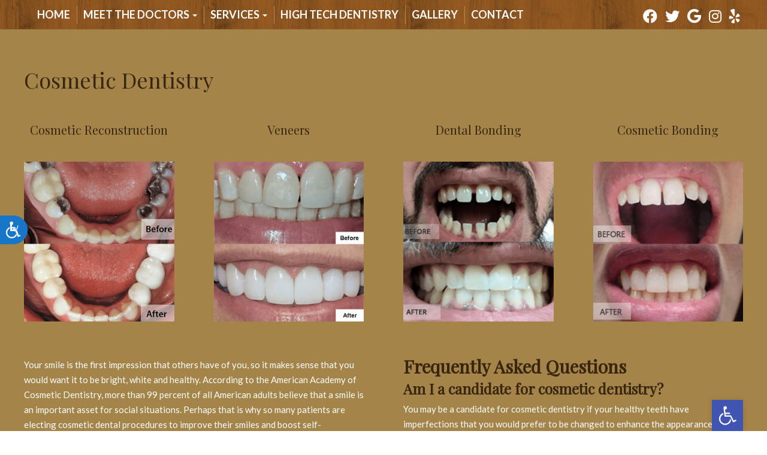

--- FILE ---
content_type: text/html; charset=UTF-8
request_url: https://tustindentalcenter.com/cosmetic-dentistry/
body_size: 14119
content:
<!DOCTYPE html>
<html lang="en-US">
    <head>
	    <meta charset="UTF-8">
	    <meta http-equiv="X-UA-Compatible" content="IE=edge">
	    <meta name="viewport" content="width=device-width, initial-scale=1">
		<!-- Meta Tags -->
				
		<title>Cosmetic Dentistry »  Tustin Dental Center | A Multi-Specialty Dental Office | Tustin, CA</title>

		<!-- CSS Links -->
		<link rel="stylesheet" href="https://maxcdn.bootstrapcdn.com/bootstrap/3.3.5/css/bootstrap.min.css">
		<link href="https://maxcdn.bootstrapcdn.com/font-awesome/4.7.0/css/font-awesome.min.css" rel="stylesheet" integrity="sha384-wvfXpqpZZVQGK6TAh5PVlGOfQNHSoD2xbE+QkPxCAFlNEevoEH3Sl0sibVcOQVnN" crossorigin="anonymous">

		<!-- HTML5 shim and Respond.js for IE8 support of HTML5 elements and media queries -->
		<!-- WARNING: Respond.js doesn't work if you view the page via file:// -->
		<!--[if lt IE 9]>
		    <link href="https://s16736.pcdn.co/wp-content/themes/rogue/framework/ie/bootstrap.min.css" rel="stylesheet">
		    <script src="https://s16736.pcdn.co/wp-content/themes/rogue/framework/ie/bootstrap.min.js"></script>
		    <script src="https://oss.maxcdn.com/html5shiv/3.7.2/html5shiv.min.js"></script>
		    <script src="https://oss.maxcdn.com/respond/1.4.2/respond.min.js"></script>
		<![endif]-->
		
		<link rel="preconnect" href="https://fonts.gstatic.com" crossorigin /><meta name='robots' content='max-image-preview:large' />
<link rel='dns-prefetch' href='//maxcdn.bootstrapcdn.com' />
<link rel="alternate" type="application/rss+xml" title="Tustin Dental Center &raquo; Feed" href="https://tustindentalcenter.com/feed/" />
<link rel="alternate" type="application/rss+xml" title="Tustin Dental Center &raquo; Comments Feed" href="https://tustindentalcenter.com/comments/feed/" />
<script type="text/javascript">
/* <![CDATA[ */
window._wpemojiSettings = {"baseUrl":"https:\/\/s.w.org\/images\/core\/emoji\/16.0.1\/72x72\/","ext":".png","svgUrl":"https:\/\/s.w.org\/images\/core\/emoji\/16.0.1\/svg\/","svgExt":".svg","source":{"concatemoji":"https:\/\/s16736.pcdn.co\/wp-includes\/js\/wp-emoji-release.min.js"}};
/*! This file is auto-generated */
!function(s,n){var o,i,e;function c(e){try{var t={supportTests:e,timestamp:(new Date).valueOf()};sessionStorage.setItem(o,JSON.stringify(t))}catch(e){}}function p(e,t,n){e.clearRect(0,0,e.canvas.width,e.canvas.height),e.fillText(t,0,0);var t=new Uint32Array(e.getImageData(0,0,e.canvas.width,e.canvas.height).data),a=(e.clearRect(0,0,e.canvas.width,e.canvas.height),e.fillText(n,0,0),new Uint32Array(e.getImageData(0,0,e.canvas.width,e.canvas.height).data));return t.every(function(e,t){return e===a[t]})}function u(e,t){e.clearRect(0,0,e.canvas.width,e.canvas.height),e.fillText(t,0,0);for(var n=e.getImageData(16,16,1,1),a=0;a<n.data.length;a++)if(0!==n.data[a])return!1;return!0}function f(e,t,n,a){switch(t){case"flag":return n(e,"\ud83c\udff3\ufe0f\u200d\u26a7\ufe0f","\ud83c\udff3\ufe0f\u200b\u26a7\ufe0f")?!1:!n(e,"\ud83c\udde8\ud83c\uddf6","\ud83c\udde8\u200b\ud83c\uddf6")&&!n(e,"\ud83c\udff4\udb40\udc67\udb40\udc62\udb40\udc65\udb40\udc6e\udb40\udc67\udb40\udc7f","\ud83c\udff4\u200b\udb40\udc67\u200b\udb40\udc62\u200b\udb40\udc65\u200b\udb40\udc6e\u200b\udb40\udc67\u200b\udb40\udc7f");case"emoji":return!a(e,"\ud83e\udedf")}return!1}function g(e,t,n,a){var r="undefined"!=typeof WorkerGlobalScope&&self instanceof WorkerGlobalScope?new OffscreenCanvas(300,150):s.createElement("canvas"),o=r.getContext("2d",{willReadFrequently:!0}),i=(o.textBaseline="top",o.font="600 32px Arial",{});return e.forEach(function(e){i[e]=t(o,e,n,a)}),i}function t(e){var t=s.createElement("script");t.src=e,t.defer=!0,s.head.appendChild(t)}"undefined"!=typeof Promise&&(o="wpEmojiSettingsSupports",i=["flag","emoji"],n.supports={everything:!0,everythingExceptFlag:!0},e=new Promise(function(e){s.addEventListener("DOMContentLoaded",e,{once:!0})}),new Promise(function(t){var n=function(){try{var e=JSON.parse(sessionStorage.getItem(o));if("object"==typeof e&&"number"==typeof e.timestamp&&(new Date).valueOf()<e.timestamp+604800&&"object"==typeof e.supportTests)return e.supportTests}catch(e){}return null}();if(!n){if("undefined"!=typeof Worker&&"undefined"!=typeof OffscreenCanvas&&"undefined"!=typeof URL&&URL.createObjectURL&&"undefined"!=typeof Blob)try{var e="postMessage("+g.toString()+"("+[JSON.stringify(i),f.toString(),p.toString(),u.toString()].join(",")+"));",a=new Blob([e],{type:"text/javascript"}),r=new Worker(URL.createObjectURL(a),{name:"wpTestEmojiSupports"});return void(r.onmessage=function(e){c(n=e.data),r.terminate(),t(n)})}catch(e){}c(n=g(i,f,p,u))}t(n)}).then(function(e){for(var t in e)n.supports[t]=e[t],n.supports.everything=n.supports.everything&&n.supports[t],"flag"!==t&&(n.supports.everythingExceptFlag=n.supports.everythingExceptFlag&&n.supports[t]);n.supports.everythingExceptFlag=n.supports.everythingExceptFlag&&!n.supports.flag,n.DOMReady=!1,n.readyCallback=function(){n.DOMReady=!0}}).then(function(){return e}).then(function(){var e;n.supports.everything||(n.readyCallback(),(e=n.source||{}).concatemoji?t(e.concatemoji):e.wpemoji&&e.twemoji&&(t(e.twemoji),t(e.wpemoji)))}))}((window,document),window._wpemojiSettings);
/* ]]> */
</script>
<style id='wp-emoji-styles-inline-css' type='text/css'>

	img.wp-smiley, img.emoji {
		display: inline !important;
		border: none !important;
		box-shadow: none !important;
		height: 1em !important;
		width: 1em !important;
		margin: 0 0.07em !important;
		vertical-align: -0.1em !important;
		background: none !important;
		padding: 0 !important;
	}
</style>
<link rel='stylesheet' id='wp-block-library-css' href='https://s16736.pcdn.co/wp-includes/css/dist/block-library/style.min.css' type='text/css' media='all' />
<style id='classic-theme-styles-inline-css' type='text/css'>
/*! This file is auto-generated */
.wp-block-button__link{color:#fff;background-color:#32373c;border-radius:9999px;box-shadow:none;text-decoration:none;padding:calc(.667em + 2px) calc(1.333em + 2px);font-size:1.125em}.wp-block-file__button{background:#32373c;color:#fff;text-decoration:none}
</style>
<style id='global-styles-inline-css' type='text/css'>
:root{--wp--preset--aspect-ratio--square: 1;--wp--preset--aspect-ratio--4-3: 4/3;--wp--preset--aspect-ratio--3-4: 3/4;--wp--preset--aspect-ratio--3-2: 3/2;--wp--preset--aspect-ratio--2-3: 2/3;--wp--preset--aspect-ratio--16-9: 16/9;--wp--preset--aspect-ratio--9-16: 9/16;--wp--preset--color--black: #000000;--wp--preset--color--cyan-bluish-gray: #abb8c3;--wp--preset--color--white: #ffffff;--wp--preset--color--pale-pink: #f78da7;--wp--preset--color--vivid-red: #cf2e2e;--wp--preset--color--luminous-vivid-orange: #ff6900;--wp--preset--color--luminous-vivid-amber: #fcb900;--wp--preset--color--light-green-cyan: #7bdcb5;--wp--preset--color--vivid-green-cyan: #00d084;--wp--preset--color--pale-cyan-blue: #8ed1fc;--wp--preset--color--vivid-cyan-blue: #0693e3;--wp--preset--color--vivid-purple: #9b51e0;--wp--preset--gradient--vivid-cyan-blue-to-vivid-purple: linear-gradient(135deg,rgba(6,147,227,1) 0%,rgb(155,81,224) 100%);--wp--preset--gradient--light-green-cyan-to-vivid-green-cyan: linear-gradient(135deg,rgb(122,220,180) 0%,rgb(0,208,130) 100%);--wp--preset--gradient--luminous-vivid-amber-to-luminous-vivid-orange: linear-gradient(135deg,rgba(252,185,0,1) 0%,rgba(255,105,0,1) 100%);--wp--preset--gradient--luminous-vivid-orange-to-vivid-red: linear-gradient(135deg,rgba(255,105,0,1) 0%,rgb(207,46,46) 100%);--wp--preset--gradient--very-light-gray-to-cyan-bluish-gray: linear-gradient(135deg,rgb(238,238,238) 0%,rgb(169,184,195) 100%);--wp--preset--gradient--cool-to-warm-spectrum: linear-gradient(135deg,rgb(74,234,220) 0%,rgb(151,120,209) 20%,rgb(207,42,186) 40%,rgb(238,44,130) 60%,rgb(251,105,98) 80%,rgb(254,248,76) 100%);--wp--preset--gradient--blush-light-purple: linear-gradient(135deg,rgb(255,206,236) 0%,rgb(152,150,240) 100%);--wp--preset--gradient--blush-bordeaux: linear-gradient(135deg,rgb(254,205,165) 0%,rgb(254,45,45) 50%,rgb(107,0,62) 100%);--wp--preset--gradient--luminous-dusk: linear-gradient(135deg,rgb(255,203,112) 0%,rgb(199,81,192) 50%,rgb(65,88,208) 100%);--wp--preset--gradient--pale-ocean: linear-gradient(135deg,rgb(255,245,203) 0%,rgb(182,227,212) 50%,rgb(51,167,181) 100%);--wp--preset--gradient--electric-grass: linear-gradient(135deg,rgb(202,248,128) 0%,rgb(113,206,126) 100%);--wp--preset--gradient--midnight: linear-gradient(135deg,rgb(2,3,129) 0%,rgb(40,116,252) 100%);--wp--preset--font-size--small: 13px;--wp--preset--font-size--medium: 20px;--wp--preset--font-size--large: 36px;--wp--preset--font-size--x-large: 42px;--wp--preset--spacing--20: 0.44rem;--wp--preset--spacing--30: 0.67rem;--wp--preset--spacing--40: 1rem;--wp--preset--spacing--50: 1.5rem;--wp--preset--spacing--60: 2.25rem;--wp--preset--spacing--70: 3.38rem;--wp--preset--spacing--80: 5.06rem;--wp--preset--shadow--natural: 6px 6px 9px rgba(0, 0, 0, 0.2);--wp--preset--shadow--deep: 12px 12px 50px rgba(0, 0, 0, 0.4);--wp--preset--shadow--sharp: 6px 6px 0px rgba(0, 0, 0, 0.2);--wp--preset--shadow--outlined: 6px 6px 0px -3px rgba(255, 255, 255, 1), 6px 6px rgba(0, 0, 0, 1);--wp--preset--shadow--crisp: 6px 6px 0px rgba(0, 0, 0, 1);}:where(.is-layout-flex){gap: 0.5em;}:where(.is-layout-grid){gap: 0.5em;}body .is-layout-flex{display: flex;}.is-layout-flex{flex-wrap: wrap;align-items: center;}.is-layout-flex > :is(*, div){margin: 0;}body .is-layout-grid{display: grid;}.is-layout-grid > :is(*, div){margin: 0;}:where(.wp-block-columns.is-layout-flex){gap: 2em;}:where(.wp-block-columns.is-layout-grid){gap: 2em;}:where(.wp-block-post-template.is-layout-flex){gap: 1.25em;}:where(.wp-block-post-template.is-layout-grid){gap: 1.25em;}.has-black-color{color: var(--wp--preset--color--black) !important;}.has-cyan-bluish-gray-color{color: var(--wp--preset--color--cyan-bluish-gray) !important;}.has-white-color{color: var(--wp--preset--color--white) !important;}.has-pale-pink-color{color: var(--wp--preset--color--pale-pink) !important;}.has-vivid-red-color{color: var(--wp--preset--color--vivid-red) !important;}.has-luminous-vivid-orange-color{color: var(--wp--preset--color--luminous-vivid-orange) !important;}.has-luminous-vivid-amber-color{color: var(--wp--preset--color--luminous-vivid-amber) !important;}.has-light-green-cyan-color{color: var(--wp--preset--color--light-green-cyan) !important;}.has-vivid-green-cyan-color{color: var(--wp--preset--color--vivid-green-cyan) !important;}.has-pale-cyan-blue-color{color: var(--wp--preset--color--pale-cyan-blue) !important;}.has-vivid-cyan-blue-color{color: var(--wp--preset--color--vivid-cyan-blue) !important;}.has-vivid-purple-color{color: var(--wp--preset--color--vivid-purple) !important;}.has-black-background-color{background-color: var(--wp--preset--color--black) !important;}.has-cyan-bluish-gray-background-color{background-color: var(--wp--preset--color--cyan-bluish-gray) !important;}.has-white-background-color{background-color: var(--wp--preset--color--white) !important;}.has-pale-pink-background-color{background-color: var(--wp--preset--color--pale-pink) !important;}.has-vivid-red-background-color{background-color: var(--wp--preset--color--vivid-red) !important;}.has-luminous-vivid-orange-background-color{background-color: var(--wp--preset--color--luminous-vivid-orange) !important;}.has-luminous-vivid-amber-background-color{background-color: var(--wp--preset--color--luminous-vivid-amber) !important;}.has-light-green-cyan-background-color{background-color: var(--wp--preset--color--light-green-cyan) !important;}.has-vivid-green-cyan-background-color{background-color: var(--wp--preset--color--vivid-green-cyan) !important;}.has-pale-cyan-blue-background-color{background-color: var(--wp--preset--color--pale-cyan-blue) !important;}.has-vivid-cyan-blue-background-color{background-color: var(--wp--preset--color--vivid-cyan-blue) !important;}.has-vivid-purple-background-color{background-color: var(--wp--preset--color--vivid-purple) !important;}.has-black-border-color{border-color: var(--wp--preset--color--black) !important;}.has-cyan-bluish-gray-border-color{border-color: var(--wp--preset--color--cyan-bluish-gray) !important;}.has-white-border-color{border-color: var(--wp--preset--color--white) !important;}.has-pale-pink-border-color{border-color: var(--wp--preset--color--pale-pink) !important;}.has-vivid-red-border-color{border-color: var(--wp--preset--color--vivid-red) !important;}.has-luminous-vivid-orange-border-color{border-color: var(--wp--preset--color--luminous-vivid-orange) !important;}.has-luminous-vivid-amber-border-color{border-color: var(--wp--preset--color--luminous-vivid-amber) !important;}.has-light-green-cyan-border-color{border-color: var(--wp--preset--color--light-green-cyan) !important;}.has-vivid-green-cyan-border-color{border-color: var(--wp--preset--color--vivid-green-cyan) !important;}.has-pale-cyan-blue-border-color{border-color: var(--wp--preset--color--pale-cyan-blue) !important;}.has-vivid-cyan-blue-border-color{border-color: var(--wp--preset--color--vivid-cyan-blue) !important;}.has-vivid-purple-border-color{border-color: var(--wp--preset--color--vivid-purple) !important;}.has-vivid-cyan-blue-to-vivid-purple-gradient-background{background: var(--wp--preset--gradient--vivid-cyan-blue-to-vivid-purple) !important;}.has-light-green-cyan-to-vivid-green-cyan-gradient-background{background: var(--wp--preset--gradient--light-green-cyan-to-vivid-green-cyan) !important;}.has-luminous-vivid-amber-to-luminous-vivid-orange-gradient-background{background: var(--wp--preset--gradient--luminous-vivid-amber-to-luminous-vivid-orange) !important;}.has-luminous-vivid-orange-to-vivid-red-gradient-background{background: var(--wp--preset--gradient--luminous-vivid-orange-to-vivid-red) !important;}.has-very-light-gray-to-cyan-bluish-gray-gradient-background{background: var(--wp--preset--gradient--very-light-gray-to-cyan-bluish-gray) !important;}.has-cool-to-warm-spectrum-gradient-background{background: var(--wp--preset--gradient--cool-to-warm-spectrum) !important;}.has-blush-light-purple-gradient-background{background: var(--wp--preset--gradient--blush-light-purple) !important;}.has-blush-bordeaux-gradient-background{background: var(--wp--preset--gradient--blush-bordeaux) !important;}.has-luminous-dusk-gradient-background{background: var(--wp--preset--gradient--luminous-dusk) !important;}.has-pale-ocean-gradient-background{background: var(--wp--preset--gradient--pale-ocean) !important;}.has-electric-grass-gradient-background{background: var(--wp--preset--gradient--electric-grass) !important;}.has-midnight-gradient-background{background: var(--wp--preset--gradient--midnight) !important;}.has-small-font-size{font-size: var(--wp--preset--font-size--small) !important;}.has-medium-font-size{font-size: var(--wp--preset--font-size--medium) !important;}.has-large-font-size{font-size: var(--wp--preset--font-size--large) !important;}.has-x-large-font-size{font-size: var(--wp--preset--font-size--x-large) !important;}
:where(.wp-block-post-template.is-layout-flex){gap: 1.25em;}:where(.wp-block-post-template.is-layout-grid){gap: 1.25em;}
:where(.wp-block-columns.is-layout-flex){gap: 2em;}:where(.wp-block-columns.is-layout-grid){gap: 2em;}
:root :where(.wp-block-pullquote){font-size: 1.5em;line-height: 1.6;}
</style>
<link rel='stylesheet' id='origin-core-css' href='https://s16736.pcdn.co/wp-content/mu-plugins/origin-core/public/css/origin-core-public.css?ver=1.3.3' type='text/css' media='all' />
<link rel='stylesheet' id='pojo-a11y-css' href='https://s16736.pcdn.co/wp-content/plugins/pojo-accessibility/modules/legacy/assets/css/style.min.css?ver=1.0.0' type='text/css' media='all' />
<link rel='stylesheet' id='frameworkstyles-css' href='https://s16736.pcdn.co/wp-content/themes/rogue/framework/framework.css?ver=1.0.0.1743731553' type='text/css' media='all' />
<link rel='stylesheet' id='style-css' href='https://s16736.pcdn.co/wp-content/themes/ahmedelgazar/style.css?ver=1.0.0.1743731553' type='text/css' media='all' />
<link rel='stylesheet' id='divi-builder-style-css' href='https://s16736.pcdn.co/wp-content/plugins/divi-builder/css/style-static.min.css?ver=4.27.5' type='text/css' media='all' />
<script type="text/javascript" src="https://s16736.pcdn.co/wp-includes/js/jquery/jquery.min.js?ver=3.7.1" id="jquery-core-js"></script>
<script type="text/javascript" src="https://s16736.pcdn.co/wp-includes/js/jquery/jquery-migrate.min.js?ver=3.4.1" id="jquery-migrate-js"></script>
<link rel="https://api.w.org/" href="https://tustindentalcenter.com/wp-json/" /><link rel="alternate" title="JSON" type="application/json" href="https://tustindentalcenter.com/wp-json/wp/v2/posts/38" /><link rel="EditURI" type="application/rsd+xml" title="RSD" href="https://tustindentalcenter.com/xmlrpc.php?rsd" />

<link rel="canonical" href="https://tustindentalcenter.com/cosmetic-dentistry/" />
<link rel='shortlink' href='https://tustindentalcenter.com/?p=38' />
<link rel="alternate" title="oEmbed (JSON)" type="application/json+oembed" href="https://tustindentalcenter.com/wp-json/oembed/1.0/embed?url=https%3A%2F%2Ftustindentalcenter.com%2Fcosmetic-dentistry%2F" />
<link rel="alternate" title="oEmbed (XML)" type="text/xml+oembed" href="https://tustindentalcenter.com/wp-json/oembed/1.0/embed?url=https%3A%2F%2Ftustindentalcenter.com%2Fcosmetic-dentistry%2F&#038;format=xml" />
<!-- Google tag (gtag.js) -->
<script async src="https://www.googletagmanager.com/gtag/js?id=G-13N1C9Z9V7"></script>
<script>
  window.dataLayer = window.dataLayer || [];
  function gtag(){dataLayer.push(arguments);}
  gtag('js', new Date());

  gtag('config', 'G-13N1C9Z9V7');
</script>

<script>
window.interdeal = {
    "sitekey": "df2f1bee348bfceb68531fa614c4178b",
    "Position": "Left",
    "Menulang": "EN",
    "domains": {
        "js": "https://cdn.equalweb.com/",
        "acc": "https://access.equalweb.com/"
    },
    "btnStyle": {
        "vPosition": [
            "50%",
            null
        ],
        "scale": [
            "0.6",
            "0.6"
        ],
        "color": {
            "main": "#1876c9",
            "second": ""
        },
        "icon": {
            "type": 13,
            "shape": "semicircle",
            "outline": false
        }
    }
};
(function(doc, head, body){
	var coreCall             = doc.createElement('script');
	coreCall.src             = 'https://cdn.equalweb.com/core/4.4.0/accessibility.js';
	coreCall.defer           = true;
	coreCall.integrity       = 'sha512-3lGJBcuai1J0rGJHJj4e4lYOzm7K08oEHsg1Llt7x24OOsa/Ca0wwbSi9HhWUn92FKN3fylaq9xmIKVZnUsT3Q==';
	coreCall.crossOrigin     = 'anonymous';
	coreCall.setAttribute('data-cfasync', true );
	body? body.appendChild(coreCall) : head.appendChild(coreCall);
})(document, document.head, document.body);
</script>	<!-- Google Analytics -->
	<script type="text/javascript">(function(i,s,o,g,r,a,m){i['GoogleAnalyticsObject']=r;i[r]=i[r]||function(){(i[r].q=i[r].q||[]).push(arguments)},i[r].l=1*new Date();a=s.createElement(o),m=s.getElementsByTagName(o)[0];a.async=1;a.src=g;m.parentNode.insertBefore(a,m)})(window,document,'script','//www.google-analytics.com/analytics.js','ga');ga('create', 'UA-118474367-1', 'auto');ga('send', 'pageview');</script>
	    <script type="text/javascript">
        const surgeXPAuthor = {
            project: 'Surge XP',
            author: 'Rodrigo Leon',
            url: 'github.com/Rodrigoleon',
            company: 'O360',
            message: function() {
                console.log(`${this.project} Developed by ${this.author} - ${this.url} - ${this.company}`);
            }
        };
    </script>
    <style type="text/css">
#pojo-a11y-toolbar .pojo-a11y-toolbar-toggle a{ background-color: #4054b2;	color: #ffffff;}
#pojo-a11y-toolbar .pojo-a11y-toolbar-overlay, #pojo-a11y-toolbar .pojo-a11y-toolbar-overlay ul.pojo-a11y-toolbar-items.pojo-a11y-links{ border-color: #4054b2;}
body.pojo-a11y-focusable a:focus{ outline-style: solid !important;	outline-width: 1px !important;	outline-color: #FF0000 !important;}
#pojo-a11y-toolbar{ top: 100px !important;}
#pojo-a11y-toolbar .pojo-a11y-toolbar-overlay{ background-color: #ffffff;}
#pojo-a11y-toolbar .pojo-a11y-toolbar-overlay ul.pojo-a11y-toolbar-items li.pojo-a11y-toolbar-item a, #pojo-a11y-toolbar .pojo-a11y-toolbar-overlay p.pojo-a11y-toolbar-title{ color: #333333;}
#pojo-a11y-toolbar .pojo-a11y-toolbar-overlay ul.pojo-a11y-toolbar-items li.pojo-a11y-toolbar-item a.active{ background-color: #4054b2;	color: #ffffff;}
@media (max-width: 767px) { #pojo-a11y-toolbar { top: 50px !important; } }</style><style type="text/css">.recentcomments a{display:inline !important;padding:0 !important;margin:0 !important;}</style><link rel="icon" href="https://s16736.pcdn.co/wp-content/uploads/sites/544/2017/10/cropped-shutterstock_423085888-32x32.jpg.webp" sizes="32x32" />
<link rel="icon" href="https://s16736.pcdn.co/wp-content/uploads/sites/544/2017/10/cropped-shutterstock_423085888-192x192.jpg.webp" sizes="192x192" />
<link rel="apple-touch-icon" href="https://s16736.pcdn.co/wp-content/uploads/sites/544/2017/10/cropped-shutterstock_423085888-180x180.jpg.webp" />
<meta name="msapplication-TileImage" content="https://s16736.pcdn.co/wp-content/uploads/sites/544/2017/10/cropped-shutterstock_423085888-270x270.jpg.webp" />
		<style type="text/css" id="wp-custom-css">
			#main-content, .single #main-content, .archive #main-content {
	padding: 45px 0 15px;
	background-color: #a48449;
}

h1, h2, h3, h4, h5, h6 {
	font-family: 'Playfair Display', serif;
	color: #382610 !important;
}

.postid-49 #main-content #gallery-3 {
	display: block;
	overflow: hidden;
}

.postid-49 #main-content #gallery-3 img {
	width: 50%;
	padding: 30px;
	float: left;
}

.postid-71 #main-content .wp-post-image {
	display: none;
}

.postid-71 #main-content .heading-vid-img {
	padding: 20px;
}

.postid-71 #main-content .youtube-player {
	width: 100% !important;
}

.postid-71 #main-content .col-md-12 > div {
	display: block;
	clear: both;
	overflow: hidden;
}

#hero-home [class*=service-] h4 {
	font-size: 25px;
	color: rgb(255,255,255) !important;
}

.postid-9117 #main-content .et_pb_promo_button,.postid-38 #main-content .et_pb_promo_button,.postid-352 #main-content .et_pb_promo_button {
	color: #fff !important;
	background: rgba(0,0,0,0.5) !important;
	margin-top: 25px !important;
}

.postid-9117 #main-content .et_pb_promo_button:hover,.postid-38 #main-content .et_pb_promo_button:hover,.postid-352 #main-content .et_pb_promo_button:hover {
	background: rgba(255,255,255,.4) !important;
	color: #000 !important;
}

.home #main-content .welcome.btn.btn-custom {
	font-family: 'Lato', sans-serif;
	position: relative;
	overflow: hidden;
	display: inline-block;
	padding: .8em 2em;
	font-size: 13px;
	font-weight: 400;
	transition: all .3s;
	min-width: 150px;
	line-height: 1.5;
	background-color: #7c592f;
	vertical-align: middle;
	z-index: 1;
	color: #fff;
	border: 0;
	border-radius: 0;
	text-transform: uppercase;
	text-align: center;
}

.home #main-content .welcome.btn.btn-custom:hover {
	background-color: #000;
	color: #fff;
}

.category-services.archive #main-content .container .col-md-8 a:nth-child(2) {
	padding: 8px 20px;
	display: inline-block;
	background-color: #7c592f;
	color: #fff !important;
	margin-top: 15px;
	border-radius: 0;
	text-transform: uppercase;
	font-size: 13px;
}

.category-services.archive #main-content .container .col-md-8 a:nth-child(2):hover, .archive #main-content .container .col-md-8 a:nth-child(2):focus {
	background-color: #000;
	color: #fff !important;
}

.postid-9117 .wp-post-image, .postid-38 .wp-post-image {
	display: none;
}

.postid-352 .wp-post-image {
	display: none;
}

.postid-49 .wp-post-image {
	display: none;
}

@media only screen and (max-width:992px) {
	.et-db.postid-49 #et-boc .et_pb_row_0 .et_pb_column {
		width: 50% !important;
		margin: 0 !important;
		padding: 0 !important;
		margin-bottom: 0;
	}
}		</style>
		
		<link href="//fonts.googleapis.com/css?family=Lato:400,700|Playfair+Display" rel="stylesheet">
<link rel="stylesheet" href="//cdnjs.cloudflare.com/ajax/libs/animate.css/3.5.2/animate.min.css" />
    </head>
<body class="wp-singular post-template-default single single-post postid-38 single-format-standard wp-theme-rogue wp-child-theme-ahmedelgazar et_divi_builder et-pb-theme-ahmedelgazar et-db"><!-- Start Customizing -->

<!-- Menu -->
<div id="navbar">
	<nav class="navbar navbar-default">
		<div class="container">
			<!-- Mobile Menu -->
<div class="navbar-header">
	<button type="button" class="navbar-toggle" data-toggle="collapse" data-target="#optizign-navbar-collapse">
		<span class="sr-only">Toggle navigation</span>
		<span class="icon-bar"></span>
		<span class="icon-bar"></span>
		<span class="icon-bar"></span>
	</button>
</div>

<!-- Main Menu -->
<div id="optizign-navbar-collapse" class="collapse navbar-collapse"><ul id="menu-main-menu" class="nav navbar-nav"><li id="menu-item-202" class="menu-item menu-item-type-post_type menu-item-object-page menu-item-home menu-item-202"><a title="Home" href="https://tustindentalcenter.com/">Home</a></li>
<li id="menu-item-444" class="menu-item menu-item-type-post_type menu-item-object-page menu-item-has-children menu-item-444 dropdown"><a title="Meet the Doctors" href="#" data-toggle="dropdown" class="dropdown-toggle" aria-haspopup="true">Meet the Doctors <span class="caret"></span></a>
<ul role="menu" class=" dropdown-menu">
	<li id="menu-item-8859" class="menu-item menu-item-type-post_type menu-item-object-page menu-item-8859"><a title="Mission Statement" href="https://tustindentalcenter.com/mission-statement/">Mission Statement</a></li>
	<li id="menu-item-8756" class="menu-item menu-item-type-post_type menu-item-object-page menu-item-8756"><a title="Ahmed Elgazar, D.D.S." href="https://tustindentalcenter.com/dr-ahmed-elgazar-d-d-s/">Ahmed Elgazar, D.D.S.</a></li>
	<li id="menu-item-8858" class="menu-item menu-item-type-post_type menu-item-object-page menu-item-8858"><a title="Hany Youssef, D.D.S. , M.S." href="https://tustindentalcenter.com/dr-hany-yousef/">Hany Youssef, D.D.S. , M.S.</a></li>
</ul>
</li>
<li id="menu-item-8810" class="menu-item menu-item-type-taxonomy menu-item-object-category current-post-ancestor current-menu-parent current-post-parent menu-item-has-children menu-item-8810 dropdown"><a title="Services" href="#" data-toggle="dropdown" class="dropdown-toggle" aria-haspopup="true">Services <span class="caret"></span></a>
<ul role="menu" class=" dropdown-menu">
	<li id="menu-item-8860" class="menu-item menu-item-type-post_type menu-item-object-post menu-item-8860"><a title="Invisalign" href="https://tustindentalcenter.com/invisalign/">Invisalign</a></li>
	<li id="menu-item-8861" class="menu-item menu-item-type-post_type menu-item-object-post menu-item-8861"><a title="Veneers" href="https://tustindentalcenter.com/veneers-and-laminates/">Veneers</a></li>
	<li id="menu-item-8871" class="menu-item menu-item-type-post_type menu-item-object-post menu-item-8871"><a title="Implants" href="https://tustindentalcenter.com/dental-implants-2/">Implants</a></li>
	<li id="menu-item-8863" class="menu-item menu-item-type-post_type menu-item-object-post menu-item-8863"><a title="Ceramic Crowns &amp; Bridge" href="https://tustindentalcenter.com/crowns-and-bridges/">Ceramic Crowns &amp; Bridge</a></li>
	<li id="menu-item-8875" class="menu-item menu-item-type-post_type menu-item-object-post menu-item-8875"><a title="INBRACE (Invisible Braces)" href="https://tustindentalcenter.com/invisible-braces/">INBRACE (Invisible Braces)</a></li>
	<li id="menu-item-8865" class="menu-item menu-item-type-post_type menu-item-object-post menu-item-8865"><a title="Cosmetic Fillings &amp; Bonding" href="https://tustindentalcenter.com/cosmetic-fillings/">Cosmetic Fillings &amp; Bonding</a></li>
	<li id="menu-item-8866" class="menu-item menu-item-type-post_type menu-item-object-post menu-item-8866"><a title="Whitening" href="https://tustindentalcenter.com/teeth-whitening-2/">Whitening</a></li>
	<li id="menu-item-8869" class="menu-item menu-item-type-post_type menu-item-object-post menu-item-8869"><a title="Gum Re-contouring" href="https://tustindentalcenter.com/gum-re-contouring/">Gum Re-contouring</a></li>
	<li id="menu-item-8870" class="menu-item menu-item-type-post_type menu-item-object-post menu-item-8870"><a title="Root Canals" href="https://tustindentalcenter.com/root-canal-treatment/">Root Canals</a></li>
	<li id="menu-item-8881" class="menu-item menu-item-type-custom menu-item-object-custom menu-item-8881"><a title="More Services" href="https://tustindentalcenter.com/category/services/">More Services</a></li>
</ul>
</li>
<li id="menu-item-8879" class="menu-item menu-item-type-post_type menu-item-object-page menu-item-8879"><a title="High Tech Dentistry" href="https://tustindentalcenter.com/high-tech-dentistry/">High Tech Dentistry</a></li>
<li id="menu-item-8880" class="menu-item menu-item-type-post_type menu-item-object-page menu-item-8880"><a title="Gallery" href="https://tustindentalcenter.com/smile-gallery/">Gallery</a></li>
<li id="menu-item-204" class="menu-item menu-item-type-post_type menu-item-object-page menu-item-204"><a title="Contact" href="https://tustindentalcenter.com/contact-us/">Contact</a></li>
</ul></div>
            <!-- social -->
            <ul class="social">
                <li><a href="https://www.facebook.com/pages/Tustin-Dental-Center/170065103196322" target="_blank"><i class="fa fa-facebook"></i></a></li>
                <li><a href="https://twitter.com/tustindental" target="_blank"><i class="fa fa-twitter"></i></a></li>
                <li><a href=" https://goo.gl/maps/PsZPirtcMUGf8DzGA" target="_blank"><i class="fa fa-google"></i></a></li>
                <li><a href="https://www.instagram.com/tustindentalcenter/" target="_blank"><i class="fa fa-instagram"></i></a></li>
                <li><a href="https://www.yelp.com/biz/tustin-dental-center-tustin" target="_blank"><i class="fa fa-yelp"></i></a></li>
            </ul>
		</div>
	</nav>
</div>
<div id="main-content">
	<main class="container">
		<div class="row">

						
				<div class="col-md-12">
					<!-- Main Content (loop) -->

		
		<h1>Cosmetic Dentistry</h1>
		<img width="768" height="512" src="https://s16736.pcdn.co/wp-content/uploads/sites/544/2018/03/shutterstock_10547061291-768x512.jpg.webp" class="img-responsive wp-post-image" alt="" decoding="async" fetchpriority="high" srcset="https://s16736.pcdn.co/wp-content/uploads/sites/544/2018/03/shutterstock_10547061291-768x512.jpg.webp 768w, https://s16736.pcdn.co/wp-content/uploads/sites/544/2018/03/shutterstock_10547061291-300x200.jpg.webp 300w, https://s16736.pcdn.co/wp-content/uploads/sites/544/2018/03/shutterstock_10547061291.jpg.webp 1000w" sizes="(max-width: 768px) 100vw, 768px" />		<div id="et-boc" class="et-boc">
			<div id="et_builder_outer_content" class="et_builder_outer_content">
		<div class="et-l et-l--post">
			<div class="et_builder_inner_content et_pb_gutters3"><div class="et_pb_section et_pb_section_0 et_section_regular et_section_transparent" >
				
				
				
				
				
				
				<div class="et_pb_row et_pb_row_0">
				<div class="et_pb_column et_pb_column_1_4 et_pb_column_0  et_pb_css_mix_blend_mode_passthrough">
				
				
				
				
				<div class="et_pb_module et_pb_text et_pb_text_0  et_pb_text_align_left et_pb_bg_layout_light">
				
				
				
				
				<div class="et_pb_text_inner"><h3 style="text-align: center"><strong><a href="https://tustindentalcenter.com/cosmetic-dentistry-2/">Cosmetic Reconstruction</a></strong></h3></div>
			</div><div class="et_pb_module et_pb_image et_pb_image_0 et_pb_has_overlay">
				
				
				
				
				<a href="https://s16736.pcdn.co/wp-content/uploads/sites/544/2018/03/Cosmetic-Reconstruction.jpg.png.webp" class="et_pb_lightbox_image" title=""><span class="et_pb_image_wrap "><img loading="lazy" decoding="async" width="600" height="640" src="https://s16736.pcdn.co/wp-content/uploads/sites/544/2018/03/Cosmetic-Reconstruction.jpg.png.webp" alt="" title="" srcset="https://s16736.pcdn.co/wp-content/uploads/sites/544/2018/03/Cosmetic-Reconstruction.jpg.png.webp 600w, https://s16736.pcdn.co/wp-content/uploads/sites/544/2018/03/Cosmetic-Reconstruction.jpg-281x300.png.webp 281w" sizes="(max-width: 600px) 100vw, 600px" class="wp-image-9392" /><span class="et_overlay"></span></span></a>
			</div>
			</div><div class="et_pb_column et_pb_column_1_4 et_pb_column_1  et_pb_css_mix_blend_mode_passthrough">
				
				
				
				
				<div class="et_pb_module et_pb_text et_pb_text_1  et_pb_text_align_left et_pb_bg_layout_light">
				
				
				
				
				<div class="et_pb_text_inner"><h3 style="text-align: center"><strong><a href="https://tustindentalcenter.com/veneers-and-laminates/">Veneers</a></strong></h3></div>
			</div><div class="et_pb_module et_pb_image et_pb_image_1 et_pb_has_overlay">
				
				
				
				
				<a href="https://s16736.pcdn.co/wp-content/uploads/sites/544/2018/03/Veneers-1.png.webp" class="et_pb_lightbox_image" title=""><span class="et_pb_image_wrap "><img loading="lazy" decoding="async" width="600" height="640" src="https://s16736.pcdn.co/wp-content/uploads/sites/544/2018/03/Veneers-1.png.webp" alt="" title="" srcset="https://s16736.pcdn.co/wp-content/uploads/sites/544/2018/03/Veneers-1.png.webp 600w, https://s16736.pcdn.co/wp-content/uploads/sites/544/2018/03/Veneers-1-281x300.png.webp 281w" sizes="(max-width: 600px) 100vw, 600px" class="wp-image-9393" /><span class="et_overlay"></span></span></a>
			</div>
			</div><div class="et_pb_column et_pb_column_1_4 et_pb_column_2  et_pb_css_mix_blend_mode_passthrough">
				
				
				
				
				<div class="et_pb_module et_pb_text et_pb_text_2  et_pb_text_align_left et_pb_bg_layout_light">
				
				
				
				
				<div class="et_pb_text_inner"><h3 style="text-align: center"><strong><a href="https://tustindentalcenter.com/dental-bonding/">Dental Bonding</a></strong></h3></div>
			</div><div class="et_pb_module et_pb_image et_pb_image_2 et_pb_has_overlay">
				
				
				
				
				<a href="https://s16736.pcdn.co/wp-content/uploads/sites/544/2018/03/bonding.png.webp" class="et_pb_lightbox_image" title=""><span class="et_pb_image_wrap "><img loading="lazy" decoding="async" width="600" height="640" src="https://s16736.pcdn.co/wp-content/uploads/sites/544/2018/03/bonding.png.webp" alt="" title="" srcset="https://s16736.pcdn.co/wp-content/uploads/sites/544/2018/03/bonding.png.webp 600w, https://s16736.pcdn.co/wp-content/uploads/sites/544/2018/03/bonding-281x300.png.webp 281w" sizes="(max-width: 600px) 100vw, 600px" class="wp-image-9394" /><span class="et_overlay"></span></span></a>
			</div>
			</div><div class="et_pb_column et_pb_column_1_4 et_pb_column_3  et_pb_css_mix_blend_mode_passthrough et-last-child">
				
				
				
				
				<div class="et_pb_module et_pb_text et_pb_text_3  et_pb_text_align_left et_pb_bg_layout_light">
				
				
				
				
				<div class="et_pb_text_inner"><h3 style="text-align: center"><strong><a href="https://tustindentalcenter.com/cosmetic-fillings/">Cosmetic Bonding</a></strong></h3></div>
			</div><div class="et_pb_module et_pb_image et_pb_image_3 et_pb_has_overlay">
				
				
				
				
				<a href="https://s16736.pcdn.co/wp-content/uploads/sites/544/2018/03/Cosmetic-Bonding-1.jpg.webp" class="et_pb_lightbox_image" title=""><span class="et_pb_image_wrap "><img loading="lazy" decoding="async" width="600" height="640" src="https://s16736.pcdn.co/wp-content/uploads/sites/544/2018/03/Cosmetic-Bonding-1.jpg.webp" alt="" title="" srcset="https://s16736.pcdn.co/wp-content/uploads/sites/544/2018/03/Cosmetic-Bonding-1.jpg.webp 600w, https://s16736.pcdn.co/wp-content/uploads/sites/544/2018/03/Cosmetic-Bonding-1-281x300.jpg.webp 281w" sizes="(max-width: 600px) 100vw, 600px" class="wp-image-9395" /><span class="et_overlay"></span></span></a>
			</div>
			</div>
				
				
				
				
			</div><div class="et_pb_row et_pb_row_1">
				<div class="et_pb_column et_pb_column_1_2 et_pb_column_4  et_pb_css_mix_blend_mode_passthrough">
				
				
				
				
				<div class="et_pb_module et_pb_text et_pb_text_4  et_pb_text_align_left et_pb_bg_layout_light">
				
				
				
				
				<div class="et_pb_text_inner"><p>Your smile is the first impression that others have of you, so it makes sense that you would want it to be bright, white and healthy. According to the American Academy of Cosmetic Dentistry, more than 99 percent of all American adults believe that a smile is an important asset for social situations. Perhaps that is why so many patients are electing cosmetic dental procedures to improve their smiles and boost self-confidence.</p>
<blockquote>
<h4><strong>Did you know…</strong></h4>
<p>that cosmetic dentistry is more than just teeth whitening? Your cosmetic dentist is also capable of transforming your smile’s shape, color, alignment, as well as filling in gaps and discreetly restoring decayed or damaged teeth with tooth-colored fillings. In fact, modern advancements in cosmetic dentistry have made it possible for patients to achieve nearly perfect teeth with cosmetic enhancements and restorations that are virtually undetectable to friends, family and peers.</p></blockquote></div>
			</div>
			</div><div class="et_pb_column et_pb_column_1_2 et_pb_column_5  et_pb_css_mix_blend_mode_passthrough et-last-child">
				
				
				
				
				<div class="et_pb_module et_pb_text et_pb_text_5  et_pb_text_align_left et_pb_bg_layout_light">
				
				
				
				
				<div class="et_pb_text_inner"><h2><strong>Frequently Asked Questions</strong></h2>
<h3><strong>Am I a candidate for cosmetic dentistry?</strong></h3>
<p>You may be a candidate for cosmetic dentistry if your healthy teeth have imperfections that you would prefer to be changed to enhance the appearance of your smile. It is important to recognize that esthetic dental treatments are not meant to alter your overall appearance, but rather to provide a positive change that compliments the health and natural appearance of your teeth. If you think cosmetic dentistry is right for you, contact your cosmetic dentist today to schedule a consultation.</p>
<h3><strong>What should I expect from my cosmetic dental visit?</strong></h3>
<p>Due to great strides in dentistry, cosmetic, restorative and general dentistry can overlap in a single visit. You can expect your cosmetic dentist to discuss health implications, as well as esthetics at your appointment.</p></div>
			</div><div class="et_pb_module et_pb_text et_pb_text_6  et_pb_text_align_left et_pb_bg_layout_light">
				
				
				
				
				<div class="et_pb_text_inner"><h3><strong>What types of cosmetic treatments are available to me?</strong></h3>
<p>There are many types of cosmetic treatments available, from in-office teeth whitening to total smile make-overs. The types of treatments available to you will depend on your overall goals, but may include professional whitening, tooth-colored fillings, bonding, crowns, veneers, or dental implants.</p>
<h3><strong>What should I expect after receiving a cosmetic treatment?</strong></h3>
<p>You will receive special care instructions following your treatment. For example, if you have your teeth whitened you should avoid highly pigmented beverages and foods for several days to prevent staining. On the other hand, a dental implant make-over may require a significant amount of down time, as well as a temporary, but limited diet.</p></div>
			</div>
			</div>
				
				
				
				
			</div><div class="et_pb_row et_pb_row_2">
				<div class="et_pb_column et_pb_column_1_2 et_pb_column_6  et_pb_css_mix_blend_mode_passthrough et_pb_column_empty">
				
				
				
				
				
			</div><div class="et_pb_column et_pb_column_1_2 et_pb_column_7  et_pb_css_mix_blend_mode_passthrough et-last-child et_pb_column_empty">
				
				
				
				
				
			</div>
				
				
				
				
			</div>
				
				
			</div>		</div>
	</div>
	
			</div>
		</div>
			
	
	<!-- Getting the post pagination for Posts. Shows In Post Roll/Archive only. -->
	
<!-- // End of Main Content (loop) -->				</div>
			
			
		</div>
	</main>
</div>

<!-- Footer Modules -->
<!-- Footer Main -->
<div id="footer-main">

    <div class="container">
        <div class="row">
            <div class="col-lg-4 col-md-4 col-sm-6">
                <h4>Quick Links</h4>
                <ul class="quick-links">
                    <li id="menu-item-8766" class="menu-item menu-item-type-post_type menu-item-object-page menu-item-home menu-item-8766"><a href="https://tustindentalcenter.com/">Home</a></li>
<li id="menu-item-8760" class="menu-item menu-item-type-post_type menu-item-object-page menu-item-8760"><a href="https://tustindentalcenter.com/our-location/">Locations</a></li>
<li id="menu-item-8761" class="menu-item menu-item-type-post_type menu-item-object-page menu-item-8761"><a href="https://tustindentalcenter.com/our-services/">Our Services</a></li>
<li id="menu-item-8762" class="menu-item menu-item-type-post_type menu-item-object-page menu-item-8762"><a href="https://tustindentalcenter.com/smile-gallery/">Smile Gallery</a></li>
<li id="menu-item-8764" class="menu-item menu-item-type-post_type menu-item-object-page menu-item-8764"><a href="https://tustindentalcenter.com/testimonials/">Reviews</a></li>
<li id="menu-item-8763" class="menu-item menu-item-type-post_type menu-item-object-page menu-item-8763"><a href="https://tustindentalcenter.com/contact-us/">Contact Us</a></li>
                </ul>
            </div>

            <div class="col-lg-4 col-md-3 col-sm-6">
                <h4>Get Social</h4>
                <ul class="social">
                    <li><a href="https://www.facebook.com/pages/Tustin-Dental-Center/170065103196322" target="_blank"><i class="fa fa-facebook"></i> <span>Facebook</span></a></li>
                    <li><a href="https://twitter.com/tustindental" target="_blank"><i class="fa fa-twitter"></i> <span>Twitter</span></a></li>
                    <li><a href="https://goo.gl/maps/PsZPirtcMUGf8DzGA" target="_blank"><i class="fa fa-google"></i> <span>Google</span></a></li>
                    <li><a href="https://www.instagram.com/tustindentalcenter/" target="_blank"><i class="fa fa-instagram"></i> <span>Instagram</span></a></li>
                    <li><a href="https://www.yelp.com/biz/tustin-dental-center-tustin" target="_blank"><i class="fa fa-yelp"></i> <span>Yelp</span></a></li>
                </ul>
            </div>

            <div class="col-lg-4 col-md-5 col-sm-12">
                <div class="wrapper">
                    <h3>
                        <span class="t1">Tustin Dental Center</span>
                        <img src="https://s16736.pcdn.co/wp-content/themes/ahmedelgazar/assets/images/footer-shape.svg" alt="">
                        <span class="t2">A Multi-Specality Office</span>
                    </h3>
                    <ul class="contact">
                        <li class="business-address">
                            <img src="https://s16736.pcdn.co/wp-content/themes/ahmedelgazar/assets/images/icon-map-marker-alt.svg" alt="">
                            <a href="https://goo.gl/maps/PsZPirtcMUGf8DzGA" target="_blank">
                                14051 Newport Ave Suite B2, <br />
                                Tustin, CA 92780
                            </a>
                        </li>
                        <li class="phone">
                            <img src="https://s16736.pcdn.co/wp-content/themes/ahmedelgazar/assets/images/icon-phone-alt.svg" alt="">
                            <a href="tel:7148381199">714-838-1199</a>
                        </li>
                        <li class="email">
                            <img src="https://s16736.pcdn.co/wp-content/themes/ahmedelgazar/assets/images/icon-email.svg" alt="">
                            <a href="mailto:ddstustin@gmail.com">ddstustin@gmail.com</a>
                        </li>
                    </ul>
                </div>
            </div>

        </div>
    </div>

    <footer class="container-fluid text-center">
      
            Designed by <a href="https://o360.com/" target="_blank" style="
         color: #fff;
">O360®</a>
       
	</footer>
</div>
<!-- Stop Customizing -->
<!-- FOOTER CONFIG -->
		<script type="speculationrules">
{"prefetch":[{"source":"document","where":{"and":[{"href_matches":"\/*"},{"not":{"href_matches":["\/wp-*.php","\/wp-admin\/*","\/wp-content\/uploads\/sites\/544\/*","\/wp-content\/*","\/wp-content\/plugins\/*","\/wp-content\/themes\/ahmedelgazar\/*","\/wp-content\/themes\/rogue\/*","\/*\\?(.+)"]}},{"not":{"selector_matches":"a[rel~=\"nofollow\"]"}},{"not":{"selector_matches":".no-prefetch, .no-prefetch a"}}]},"eagerness":"conservative"}]}
</script>
<div class="origin-core-legal">
			
			<span class="origin-color-legal-text">Copyright &copy; 2026 <a target="_blank" href="https://o360.com">Optimized360 LLC</a> | All Rights Reserved  |  <a href="https://tustindentalcenter.com/privacy-policy">Privacy Policy</a> |  <a href="https://tustindentalcenter.com/terms-of-use">Terms of Use</a>  |  <a href="https://tustindentalcenter.com/disclaimer">Disclaimer</a> | <a href="https://tustindentalcenter.com/accessibility-statement">Web Accessibility Statement</a></span>
			
			</div><script type="text/javascript" id="pojo-a11y-js-extra">
/* <![CDATA[ */
var PojoA11yOptions = {"focusable":"","remove_link_target":"","add_role_links":"","enable_save":"","save_expiration":""};
/* ]]> */
</script>
<script type="text/javascript" src="https://s16736.pcdn.co/wp-content/plugins/pojo-accessibility/modules/legacy/assets/js/app.min.js?ver=1.0.0" id="pojo-a11y-js"></script>
<script type="text/javascript" src="https://maxcdn.bootstrapcdn.com/bootstrap/3.3.7/js/bootstrap.min.js?ver=3.3.7" id="bootstrap-3-js"></script>
<script type="text/javascript" src="https://s16736.pcdn.co/wp-content/plugins/divi-builder/includes/builder/feature/dynamic-assets/assets/js/jquery.fitvids.js?ver=4.27.5" id="fitvids-js"></script>
<script type="text/javascript" id="divi-builder-custom-script-js-extra">
/* <![CDATA[ */
var et_builder_utils_params = {"condition":{"diviTheme":false,"extraTheme":false},"scrollLocations":["app","top"],"builderScrollLocations":{"desktop":"app","tablet":"app","phone":"app"},"onloadScrollLocation":"app","builderType":"fe"};
var et_frontend_scripts = {"builderCssContainerPrefix":"#et-boc","builderCssLayoutPrefix":"#et-boc .et-l"};
var et_pb_custom = {"ajaxurl":"https:\/\/tustindentalcenter.com\/wp-admin\/admin-ajax.php","images_uri":"https:\/\/tustindentalcenter.com\/wp-content\/themes\/rogue\/images","builder_images_uri":"https:\/\/tustindentalcenter.com\/wp-content\/plugins\/divi-builder\/includes\/builder\/images","et_frontend_nonce":"acf4186552","subscription_failed":"Please, check the fields below to make sure you entered the correct information.","et_ab_log_nonce":"f1740570d4","fill_message":"Please, fill in the following fields:","contact_error_message":"Please, fix the following errors:","invalid":"Invalid email","captcha":"Captcha","prev":"Prev","previous":"Previous","next":"Next","wrong_captcha":"You entered the wrong number in captcha.","wrong_checkbox":"Checkbox","ignore_waypoints":"no","is_divi_theme_used":"","widget_search_selector":".widget_search","ab_tests":[],"is_ab_testing_active":"","page_id":"38","unique_test_id":"","ab_bounce_rate":"5","is_cache_plugin_active":"no","is_shortcode_tracking":"","tinymce_uri":"https:\/\/tustindentalcenter.com\/wp-content\/plugins\/divi-builder\/includes\/builder\/frontend-builder\/assets\/vendors","accent_color":"#7EBEC5","waypoints_options":[]};
var et_pb_box_shadow_elements = [];
/* ]]> */
</script>
<script type="text/javascript" src="https://s16736.pcdn.co/wp-content/plugins/divi-builder/js/scripts.min.js?ver=4.27.5" id="divi-builder-custom-script-js"></script>
<script type="text/javascript" src="https://s16736.pcdn.co/wp-content/plugins/divi-builder/core/admin/js/common.js?ver=4.27.5" id="et-core-common-js"></script>
<script type="text/javascript" src="https://s16736.pcdn.co/wp-content/plugins/divi-builder/includes/builder/feature/dynamic-assets/assets/js/magnific-popup.js?ver=4.27.5" id="magnific-popup-js"></script>
		<a id="pojo-a11y-skip-content" class="pojo-skip-link pojo-skip-content" tabindex="1" accesskey="s" href="#content">Skip to content</a>
		<style id="et-builder-module-design-38-cached-inline-styles">.related-img .et_pb_image img{height:200px!important}.et-db #et-boc .et-l .et_pb_text_0{padding-top:0px!important;padding-bottom:0px!important}.et-db #et-boc .et-l .et_pb_image_0,.et-db #et-boc .et-l .et_pb_image_1,.et-db #et-boc .et-l .et_pb_image_2,.et-db #et-boc .et-l .et_pb_image_3{width:100%;max-width:100%!important;text-align:center}.et-db #et-boc .et-l .et_pb_image_0 .et_pb_image_wrap,.et-db #et-boc .et-l .et_pb_image_0 img,.et-db #et-boc .et-l .et_pb_image_1 .et_pb_image_wrap,.et-db #et-boc .et-l .et_pb_image_1 img,.et-db #et-boc .et-l .et_pb_image_2 .et_pb_image_wrap,.et-db #et-boc .et-l .et_pb_image_2 img,.et-db #et-boc .et-l .et_pb_image_3 .et_pb_image_wrap,.et-db #et-boc .et-l .et_pb_image_3 img{width:100%}.et-db #et-boc .et-l .et_pb_image_0 .et_overlay:before,.et-db #et-boc .et-l .et_pb_image_1 .et_overlay:before,.et-db #et-boc .et-l .et_pb_image_2 .et_overlay:before,.et-db #et-boc .et-l .et_pb_image_3 .et_overlay:before{color:rgba(89,89,89,0.46)!important}.et-db #et-boc .et-l .et_pb_image_0 .et_overlay,.et-db #et-boc .et-l .et_pb_image_1 .et_overlay,.et-db #et-boc .et-l .et_pb_image_2 .et_overlay,.et-db #et-boc .et-l .et_pb_image_3 .et_overlay{background-color:rgba(168,168,168,0.52)}</style>		<nav id="pojo-a11y-toolbar" class="pojo-a11y-toolbar-left pojo-a11y-" role="navigation">
			<div class="pojo-a11y-toolbar-toggle">
				<a class="pojo-a11y-toolbar-link pojo-a11y-toolbar-toggle-link" href="javascript:void(0);" title="Accessibility Tools" role="button">
					<span class="pojo-sr-only sr-only">Open toolbar</span>
					<svg xmlns="http://www.w3.org/2000/svg" viewBox="0 0 100 100" fill="currentColor" width="1em">
						<title>Accessibility Tools</title>
						<g><path d="M60.4,78.9c-2.2,4.1-5.3,7.4-9.2,9.8c-4,2.4-8.3,3.6-13,3.6c-6.9,0-12.8-2.4-17.7-7.3c-4.9-4.9-7.3-10.8-7.3-17.7c0-5,1.4-9.5,4.1-13.7c2.7-4.2,6.4-7.2,10.9-9.2l-0.9-7.3c-6.3,2.3-11.4,6.2-15.3,11.8C7.9,54.4,6,60.6,6,67.3c0,5.8,1.4,11.2,4.3,16.1s6.8,8.8,11.7,11.7c4.9,2.9,10.3,4.3,16.1,4.3c7,0,13.3-2.1,18.9-6.2c5.7-4.1,9.6-9.5,11.7-16.2l-5.7-11.4C63.5,70.4,62.5,74.8,60.4,78.9z"/><path d="M93.8,71.3l-11.1,5.5L70,51.4c-0.6-1.3-1.7-2-3.2-2H41.3l-0.9-7.2h22.7v-7.2H39.6L37.5,19c2.5,0.3,4.8-0.5,6.7-2.3c1.9-1.8,2.9-4,2.9-6.6c0-2.5-0.9-4.6-2.6-6.3c-1.8-1.8-3.9-2.6-6.3-2.6c-2,0-3.8,0.6-5.4,1.8c-1.6,1.2-2.7,2.7-3.2,4.6c-0.3,1-0.4,1.8-0.3,2.3l5.4,43.5c0.1,0.9,0.5,1.6,1.2,2.3c0.7,0.6,1.5,0.9,2.4,0.9h26.4l13.4,26.7c0.6,1.3,1.7,2,3.2,2c0.6,0,1.1-0.1,1.6-0.4L97,77.7L93.8,71.3z"/></g>					</svg>
				</a>
			</div>
			<div class="pojo-a11y-toolbar-overlay">
				<div class="pojo-a11y-toolbar-inner">
					<p class="pojo-a11y-toolbar-title">Accessibility Tools</p>

					<ul class="pojo-a11y-toolbar-items pojo-a11y-tools">
																			<li class="pojo-a11y-toolbar-item">
								<a href="#" class="pojo-a11y-toolbar-link pojo-a11y-btn-resize-font pojo-a11y-btn-resize-plus" data-action="resize-plus" data-action-group="resize" tabindex="-1" role="button">
									<span class="pojo-a11y-toolbar-icon"><svg version="1.1" xmlns="http://www.w3.org/2000/svg" width="1em" viewBox="0 0 448 448"><title>Increase Text</title><path fill="currentColor" d="M256 200v16c0 4.25-3.75 8-8 8h-56v56c0 4.25-3.75 8-8 8h-16c-4.25 0-8-3.75-8-8v-56h-56c-4.25 0-8-3.75-8-8v-16c0-4.25 3.75-8 8-8h56v-56c0-4.25 3.75-8 8-8h16c4.25 0 8 3.75 8 8v56h56c4.25 0 8 3.75 8 8zM288 208c0-61.75-50.25-112-112-112s-112 50.25-112 112 50.25 112 112 112 112-50.25 112-112zM416 416c0 17.75-14.25 32-32 32-8.5 0-16.75-3.5-22.5-9.5l-85.75-85.5c-29.25 20.25-64.25 31-99.75 31-97.25 0-176-78.75-176-176s78.75-176 176-176 176 78.75 176 176c0 35.5-10.75 70.5-31 99.75l85.75 85.75c5.75 5.75 9.25 14 9.25 22.5z"></path></svg></span><span class="pojo-a11y-toolbar-text">Increase Text</span>								</a>
							</li>

							<li class="pojo-a11y-toolbar-item">
								<a href="#" class="pojo-a11y-toolbar-link pojo-a11y-btn-resize-font pojo-a11y-btn-resize-minus" data-action="resize-minus" data-action-group="resize" tabindex="-1" role="button">
									<span class="pojo-a11y-toolbar-icon"><svg version="1.1" xmlns="http://www.w3.org/2000/svg" width="1em" viewBox="0 0 448 448"><title>Decrease Text</title><path fill="currentColor" d="M256 200v16c0 4.25-3.75 8-8 8h-144c-4.25 0-8-3.75-8-8v-16c0-4.25 3.75-8 8-8h144c4.25 0 8 3.75 8 8zM288 208c0-61.75-50.25-112-112-112s-112 50.25-112 112 50.25 112 112 112 112-50.25 112-112zM416 416c0 17.75-14.25 32-32 32-8.5 0-16.75-3.5-22.5-9.5l-85.75-85.5c-29.25 20.25-64.25 31-99.75 31-97.25 0-176-78.75-176-176s78.75-176 176-176 176 78.75 176 176c0 35.5-10.75 70.5-31 99.75l85.75 85.75c5.75 5.75 9.25 14 9.25 22.5z"></path></svg></span><span class="pojo-a11y-toolbar-text">Decrease Text</span>								</a>
							</li>
						
													<li class="pojo-a11y-toolbar-item">
								<a href="#" class="pojo-a11y-toolbar-link pojo-a11y-btn-background-group pojo-a11y-btn-grayscale" data-action="grayscale" data-action-group="schema" tabindex="-1" role="button">
									<span class="pojo-a11y-toolbar-icon"><svg version="1.1" xmlns="http://www.w3.org/2000/svg" width="1em" viewBox="0 0 448 448"><title>Grayscale</title><path fill="currentColor" d="M15.75 384h-15.75v-352h15.75v352zM31.5 383.75h-8v-351.75h8v351.75zM55 383.75h-7.75v-351.75h7.75v351.75zM94.25 383.75h-7.75v-351.75h7.75v351.75zM133.5 383.75h-15.5v-351.75h15.5v351.75zM165 383.75h-7.75v-351.75h7.75v351.75zM180.75 383.75h-7.75v-351.75h7.75v351.75zM196.5 383.75h-7.75v-351.75h7.75v351.75zM235.75 383.75h-15.75v-351.75h15.75v351.75zM275 383.75h-15.75v-351.75h15.75v351.75zM306.5 383.75h-15.75v-351.75h15.75v351.75zM338 383.75h-15.75v-351.75h15.75v351.75zM361.5 383.75h-15.75v-351.75h15.75v351.75zM408.75 383.75h-23.5v-351.75h23.5v351.75zM424.5 383.75h-8v-351.75h8v351.75zM448 384h-15.75v-352h15.75v352z"></path></svg></span><span class="pojo-a11y-toolbar-text">Grayscale</span>								</a>
							</li>
						
													<li class="pojo-a11y-toolbar-item">
								<a href="#" class="pojo-a11y-toolbar-link pojo-a11y-btn-background-group pojo-a11y-btn-high-contrast" data-action="high-contrast" data-action-group="schema" tabindex="-1" role="button">
									<span class="pojo-a11y-toolbar-icon"><svg version="1.1" xmlns="http://www.w3.org/2000/svg" width="1em" viewBox="0 0 448 448"><title>High Contrast</title><path fill="currentColor" d="M192 360v-272c-75 0-136 61-136 136s61 136 136 136zM384 224c0 106-86 192-192 192s-192-86-192-192 86-192 192-192 192 86 192 192z"></path></svg></span><span class="pojo-a11y-toolbar-text">High Contrast</span>								</a>
							</li>
						
													<li class="pojo-a11y-toolbar-item">
								<a href="#" class="pojo-a11y-toolbar-link pojo-a11y-btn-background-group pojo-a11y-btn-negative-contrast" data-action="negative-contrast" data-action-group="schema" tabindex="-1" role="button">

									<span class="pojo-a11y-toolbar-icon"><svg version="1.1" xmlns="http://www.w3.org/2000/svg" width="1em" viewBox="0 0 448 448"><title>Negative Contrast</title><path fill="currentColor" d="M416 240c-23.75-36.75-56.25-68.25-95.25-88.25 10 17 15.25 36.5 15.25 56.25 0 61.75-50.25 112-112 112s-112-50.25-112-112c0-19.75 5.25-39.25 15.25-56.25-39 20-71.5 51.5-95.25 88.25 42.75 66 111.75 112 192 112s149.25-46 192-112zM236 144c0-6.5-5.5-12-12-12-41.75 0-76 34.25-76 76 0 6.5 5.5 12 12 12s12-5.5 12-12c0-28.5 23.5-52 52-52 6.5 0 12-5.5 12-12zM448 240c0 6.25-2 12-5 17.25-46 75.75-130.25 126.75-219 126.75s-173-51.25-219-126.75c-3-5.25-5-11-5-17.25s2-12 5-17.25c46-75.5 130.25-126.75 219-126.75s173 51.25 219 126.75c3 5.25 5 11 5 17.25z"></path></svg></span><span class="pojo-a11y-toolbar-text">Negative Contrast</span>								</a>
							</li>
						
													<li class="pojo-a11y-toolbar-item">
								<a href="#" class="pojo-a11y-toolbar-link pojo-a11y-btn-background-group pojo-a11y-btn-light-background" data-action="light-background" data-action-group="schema" tabindex="-1" role="button">
									<span class="pojo-a11y-toolbar-icon"><svg version="1.1" xmlns="http://www.w3.org/2000/svg" width="1em" viewBox="0 0 448 448"><title>Light Background</title><path fill="currentColor" d="M184 144c0 4.25-3.75 8-8 8s-8-3.75-8-8c0-17.25-26.75-24-40-24-4.25 0-8-3.75-8-8s3.75-8 8-8c23.25 0 56 12.25 56 40zM224 144c0-50-50.75-80-96-80s-96 30-96 80c0 16 6.5 32.75 17 45 4.75 5.5 10.25 10.75 15.25 16.5 17.75 21.25 32.75 46.25 35.25 74.5h57c2.5-28.25 17.5-53.25 35.25-74.5 5-5.75 10.5-11 15.25-16.5 10.5-12.25 17-29 17-45zM256 144c0 25.75-8.5 48-25.75 67s-40 45.75-42 72.5c7.25 4.25 11.75 12.25 11.75 20.5 0 6-2.25 11.75-6.25 16 4 4.25 6.25 10 6.25 16 0 8.25-4.25 15.75-11.25 20.25 2 3.5 3.25 7.75 3.25 11.75 0 16.25-12.75 24-27.25 24-6.5 14.5-21 24-36.75 24s-30.25-9.5-36.75-24c-14.5 0-27.25-7.75-27.25-24 0-4 1.25-8.25 3.25-11.75-7-4.5-11.25-12-11.25-20.25 0-6 2.25-11.75 6.25-16-4-4.25-6.25-10-6.25-16 0-8.25 4.5-16.25 11.75-20.5-2-26.75-24.75-53.5-42-72.5s-25.75-41.25-25.75-67c0-68 64.75-112 128-112s128 44 128 112z"></path></svg></span><span class="pojo-a11y-toolbar-text">Light Background</span>								</a>
							</li>
						
													<li class="pojo-a11y-toolbar-item">
								<a href="#" class="pojo-a11y-toolbar-link pojo-a11y-btn-links-underline" data-action="links-underline" data-action-group="toggle" tabindex="-1" role="button">
									<span class="pojo-a11y-toolbar-icon"><svg version="1.1" xmlns="http://www.w3.org/2000/svg" width="1em" viewBox="0 0 448 448"><title>Links Underline</title><path fill="currentColor" d="M364 304c0-6.5-2.5-12.5-7-17l-52-52c-4.5-4.5-10.75-7-17-7-7.25 0-13 2.75-18 8 8.25 8.25 18 15.25 18 28 0 13.25-10.75 24-24 24-12.75 0-19.75-9.75-28-18-5.25 5-8.25 10.75-8.25 18.25 0 6.25 2.5 12.5 7 17l51.5 51.75c4.5 4.5 10.75 6.75 17 6.75s12.5-2.25 17-6.5l36.75-36.5c4.5-4.5 7-10.5 7-16.75zM188.25 127.75c0-6.25-2.5-12.5-7-17l-51.5-51.75c-4.5-4.5-10.75-7-17-7s-12.5 2.5-17 6.75l-36.75 36.5c-4.5 4.5-7 10.5-7 16.75 0 6.5 2.5 12.5 7 17l52 52c4.5 4.5 10.75 6.75 17 6.75 7.25 0 13-2.5 18-7.75-8.25-8.25-18-15.25-18-28 0-13.25 10.75-24 24-24 12.75 0 19.75 9.75 28 18 5.25-5 8.25-10.75 8.25-18.25zM412 304c0 19-7.75 37.5-21.25 50.75l-36.75 36.5c-13.5 13.5-31.75 20.75-50.75 20.75-19.25 0-37.5-7.5-51-21.25l-51.5-51.75c-13.5-13.5-20.75-31.75-20.75-50.75 0-19.75 8-38.5 22-52.25l-22-22c-13.75 14-32.25 22-52 22-19 0-37.5-7.5-51-21l-52-52c-13.75-13.75-21-31.75-21-51 0-19 7.75-37.5 21.25-50.75l36.75-36.5c13.5-13.5 31.75-20.75 50.75-20.75 19.25 0 37.5 7.5 51 21.25l51.5 51.75c13.5 13.5 20.75 31.75 20.75 50.75 0 19.75-8 38.5-22 52.25l22 22c13.75-14 32.25-22 52-22 19 0 37.5 7.5 51 21l52 52c13.75 13.75 21 31.75 21 51z"></path></svg></span><span class="pojo-a11y-toolbar-text">Links Underline</span>								</a>
							</li>
						
													<li class="pojo-a11y-toolbar-item">
								<a href="#" class="pojo-a11y-toolbar-link pojo-a11y-btn-readable-font" data-action="readable-font" data-action-group="toggle" tabindex="-1" role="button">
									<span class="pojo-a11y-toolbar-icon"><svg version="1.1" xmlns="http://www.w3.org/2000/svg" width="1em" viewBox="0 0 448 448"><title>Readable Font</title><path fill="currentColor" d="M181.25 139.75l-42.5 112.5c24.75 0.25 49.5 1 74.25 1 4.75 0 9.5-0.25 14.25-0.5-13-38-28.25-76.75-46-113zM0 416l0.5-19.75c23.5-7.25 49-2.25 59.5-29.25l59.25-154 70-181h32c1 1.75 2 3.5 2.75 5.25l51.25 120c18.75 44.25 36 89 55 133 11.25 26 20 52.75 32.5 78.25 1.75 4 5.25 11.5 8.75 14.25 8.25 6.5 31.25 8 43 12.5 0.75 4.75 1.5 9.5 1.5 14.25 0 2.25-0.25 4.25-0.25 6.5-31.75 0-63.5-4-95.25-4-32.75 0-65.5 2.75-98.25 3.75 0-6.5 0.25-13 1-19.5l32.75-7c6.75-1.5 20-3.25 20-12.5 0-9-32.25-83.25-36.25-93.5l-112.5-0.5c-6.5 14.5-31.75 80-31.75 89.5 0 19.25 36.75 20 51 22 0.25 4.75 0.25 9.5 0.25 14.5 0 2.25-0.25 4.5-0.5 6.75-29 0-58.25-5-87.25-5-3.5 0-8.5 1.5-12 2-15.75 2.75-31.25 3.5-47 3.5z"></path></svg></span><span class="pojo-a11y-toolbar-text">Readable Font</span>								</a>
							</li>
																		<li class="pojo-a11y-toolbar-item">
							<a href="#" class="pojo-a11y-toolbar-link pojo-a11y-btn-reset" data-action="reset" tabindex="-1" role="button">
								<span class="pojo-a11y-toolbar-icon"><svg version="1.1" xmlns="http://www.w3.org/2000/svg" width="1em" viewBox="0 0 448 448"><title>Reset</title><path fill="currentColor" d="M384 224c0 105.75-86.25 192-192 192-57.25 0-111.25-25.25-147.75-69.25-2.5-3.25-2.25-8 0.5-10.75l34.25-34.5c1.75-1.5 4-2.25 6.25-2.25 2.25 0.25 4.5 1.25 5.75 3 24.5 31.75 61.25 49.75 101 49.75 70.5 0 128-57.5 128-128s-57.5-128-128-128c-32.75 0-63.75 12.5-87 34.25l34.25 34.5c4.75 4.5 6 11.5 3.5 17.25-2.5 6-8.25 10-14.75 10h-112c-8.75 0-16-7.25-16-16v-112c0-6.5 4-12.25 10-14.75 5.75-2.5 12.75-1.25 17.25 3.5l32.5 32.25c35.25-33.25 83-53 132.25-53 105.75 0 192 86.25 192 192z"></path></svg></span>
								<span class="pojo-a11y-toolbar-text">Reset</span>
							</a>
						</li>
					</ul>
									</div>
			</div>
		</nav>
					</body>
</html>

--- FILE ---
content_type: text/css
request_url: https://s16736.pcdn.co/wp-content/themes/rogue/framework/framework.css?ver=1.0.0.1743731553
body_size: 1149
content:
/*========================================================================
      WP Styles
========================================================================*/
.alignnone{margin:5px 20px 20px 0}.aligncenter,div.aligncenter{display:block;margin:5px auto}.alignright{float:right;margin:5px 0 20px 20px}.alignleft{float:left;margin:5px 20px 20px 0}.aligncenter{display:block;margin:5px auto}a img.alignright{float:right;margin:10px 0 35px 30px}a img.alignnone{margin:5px 20px 20px 0}a img.alignleft{float:left;margin:15px 75px 30px 0}a img.aligncenter{display:block;margin-left:auto;margin-right:auto}.wp-caption{max-width:96%;padding:5px 3px 10px;text-align:center}.wp-caption.alignnone{margin:5px 20px 20px 0}.wp-caption.alignleft{margin:15px 35px 30px 0}.wp-caption.alignright{margin:5px 0 20px 20px}.wp-caption img{border:0;height:auto;margin:0;max-width:98.5%;padding:0;width:auto}.wp-caption p.wp-caption-text{font-size:13px;color:#888; margin: 20px 0;}#post_name{display:none}/* Text meant only for screen readers. */.screen-reader-text { clip: rect(1px, 1px, 1px, 1px);position: absolute !important;height: 1px;width: 1px;overflow: hidden;}.screen-reader-text:focus {background-color: #f1f1f1;border-radius: 3px;box-shadow: 0 0 2px 2px rgba(0, 0, 0, 0.6);clip: auto !important;color: #21759b;display: block;font-size: 14px;font-size: 0.875rem;font-weight: bold;height: auto;left: 5px;line-height: normal;padding: 15px 23px 14px;text-decoration: none;top: 5px;width: auto;z-index: 100000; /* Above WP toolbar. */}
.post-navigation-links{margin: 3.5em 0;}

/*========================================================================
      Classes
========================================================================*/

.text-light{
  color: #fff;/*primary-text-light*/
}

/* Paddings Non-Responsive */
.py-20{padding-top:20px;padding-bottom:20px}.py-30{padding-top:30px;padding-bottom:30px}.py-40{padding-top:40px;padding-bottom:40px}.py-50{padding-top:50px;padding-bottom:50px}.py-60{padding-top:60px;padding-bottom:60px}.py-70{padding-top:70px;padding-bottom:70px}.py-80{padding-top:80px;padding-bottom:80px}.py-90{padding-top:90px;padding-bottom:90px;}.py-100{padding-bottom: 100px; padding-top: 100px;}.py-120{padding-bottom: 120px; padding-top: 120px;}.py-140{padding-bottom: 140px; padding-top: 140px;}.py-160{padding-bottom: 160px; padding-top: 160px;}

.pt-20{padding-top:20px}.pt-30{padding-top:30px}.pt-40{padding-top:40px}.pt-50{padding-top:50px}.pt-60{padding-top:60px}.pt-70{padding-top:70px}.pt-80{padding-top:80px}.pt-90{padding-top:90px}.pb-20{padding-bottom: 20px}.pb-30{padding-bottom: 30px}.pb-40{padding-bottom: 40px}.pb-50{padding-bottom: 50px}.pb-60{padding-bottom: 60px}.pb-70{padding-bottom: 70px}.pb-80{padding-bottom: 80px}.pb-90{padding-bottom: 90px}

/* Responsive Margins */
@media only screen and (max-width : 768px){
  .mb40-xs{
    margin-bottom: 40px;
  }
  .mobile-center{
    text-align: center;
    float:none;
    margin:auto;
  }
}

@media only screen and (max-width: 992px){
  .mb40-sm{
    margin-bottom: 40px;
  }
}

/*========================================================================
      Forced Styles
========================================================================*/

body{
  /* Antialiasing */
  text-rendering: optimizeLegibility;
  -webkit-font-smoothing: antialiased;
  -moz-osx-font-smoothing: grayscale;
}

#main-content .row{
  margin-bottom: 40px;
}

#main-content img{
  max-width: 100%;
  height: auto;
}

.single .wp-post-image {
    margin-bottom: 26px;
}

/* clear DIVI Slider Module default background color & text shadow */
.et_divi_builder #et_builder_outer_content .et_pb_slider [class*=et_pb_slide_].et_pb_slide,
.et_divi_builder #et_builder_outer_content .et_pb_slide_content{
    background-color: transparent;
    text-shadow: none;
}

--- FILE ---
content_type: text/css
request_url: https://s16736.pcdn.co/wp-content/themes/ahmedelgazar/style.css?ver=1.0.0.1743731553
body_size: 6418
content:
/*
Theme Name: ahmedelgazar
Version: 1.0.0
Theme URI: http://optimized360.com
Template: rogue
Author: Optimized360
Author URI: http://optimized360.com/about-us
License: Copyright Optimized360 LLC - All Rights Reserved © 2013-2016
*/

/**
    font-family: 'Lato', sans-serif;
    font-family: 'Playfair Display', serif;
 */

/*========================================================================
			Base
========================================================================*/
* {
    -webkit-font-smoothing: antialiased;
    -moz-osx-font-smoothing: grayscale;
}

html, body {
    font-family: 'Lato', sans-serif;
    font-size: 15px;
    font-weight: 500;
    font-style: normal;
    color: #ffffff;
    line-height: 1.67;
    -ms-text-size-adjust: 100%;
    -webkit-text-size-adjust: 100%;
    -webkit-font-smoothing: antialiased;
    -moz-osx-font-smoothing: grayscale;
    overflow-x: hidden;
}

h1, h2, h3, h4, h5, h6 {
    font-family: 'Playfair Display', serif;
    color: #382610;
}

a {
    color: #3c4314;
    transition: all .3s ease-out;
}

a:hover,
a:active,
a:focus {
    color: #a38449;
    text-decoration: none;
}

.home #main-content .welcome .et_pb_blurb_description .btn.btn-custom,
.btn.btn-custom {
    font-family: 'Lato', sans-serif;
    position: relative;
    overflow: hidden;
    display: inline-block;
    padding: .8em 2em;
    font-size: 13px;
    font-weight: 400;
    transition: all .3s;
    min-width: 150px;
    line-height: 1.5;
    background-color: #7c592f;
    vertical-align: middle;
    z-index: 1;
    color: #fff;
    border: 0;
    border-radius: 0;
    text-transform: uppercase;
    text-align: center;
}

.home #main-content .welcome .et_pb_blurb_description .btn.btn-custom:hover,
.btn.btn-custom:hover {
    background-color: #000;
    color: #fff;
}

/*========================================================================
			Modules
========================================================================*/

/*
|------------------------------------------------------------------|
|                           HERO                                   |
|------------------------------------------------------------------|
*/
#hero-home {
    position: relative;
    overflow: hidden;
}

#hero-home ul {
    position: relative;
    overflow: hidden;
    padding: 0;
    margin: 0;
    list-style-type: none;
    background-color: #000;
}

#hero-home ul li {
    display: inline-block;
    float: left;
    min-height: 670px;
    max-height: 670px;
    position: relative;
    overflow: hidden;
}

#hero-home .slide {
    width: 61.24%;
    background: url("assets/images/new-hero.jpg") no-repeat center center;
    background-size: cover;
}

#hero-home .slide .overlay {
    position: absolute;
    left: 50%;
    bottom: 45px;
    -webkit-transform: translateX(-50%);
    -moz-transform: translateX(-50%);
    -ms-transform: translateX(-50%);
    -o-transform: translateX(-50%);
    transform: translateX(-50%);
    width: calc(100% - 30px);
    text-align: center;
    background-color: rgba(255, 255, 255, .6);
    padding: 20px;
    max-width: 500px;
}

#hero-home .slide .overlay h3 {
    color: #2c190d;
    text-transform: uppercase;
    margin-top: 0;
}

#hero-home .slide .overlay img {
    max-width: 440px;
    width: 100%;
    height: auto;
}

#hero-home .slide .overlay .btn.btn-custom {
    background-color: #a48449;
    margin-top: 6px;
}

#hero-home .slide .overlay .btn.btn-custom:hover {
    background-color: #000;
}

#hero-home .slide .overlay h3 span {
    display: block;
}

#hero-home .slide .overlay h3 span.t1 {
    font-size: 38px;
    line-height: .6;
}

#hero-home .slide .overlay h3 span.t2 {
    font-size: 33px;
}

#hero-home [class*=service-] {
    position: relative;
    overflow: hidden;
    width: 9.69%;
    border-left: 10px solid #fff;
    transition: all .3s;
}

#hero-home [class*=service-] h4 {
    font-size: 27px;
    color: rgb(255, 255, 255);
    text-transform: uppercase;
    line-height: 0.889;
    position: absolute;
    left: 50%;
    bottom: 88px;
    width: 144%;    
    -webkit-transform: translateX(-50%) rotate(-90deg);
    -moz-transform: translateX(-50%) rotate(-90deg);
    -ms-transform: translateX(-50%) rotate(-90deg);
    -o-transform: translateX(-50%) rotate(-90deg);
    transform: translateX(-50%) rotate(-90deg);
}

#hero-home .service-2 h4 {
    bottom: 84px;
    font-color: ffffff;
}
#hero-home .service-3 span {
    font-size: 13px;
}


@media (min-width: 1920px) {
    #hero-home ul li {
        min-height: 800px;
        max-height: 800px;
    }

    #hero-home [class*=service-] h4 {
        bottom: 250px;
    }

    #hero-home .service-2 h4 {
        bottom: 260px;
    }
}
@media (min-width: 1920px) {

    #hero-home [class*=service-] h4 {
        bottom: 300px;
    }

    #hero-home .service-2 h4 {
        bottom: 310px;
    }
}

#hero-home [class*=service-]:hover {
    background-color: #444;
    -webkit-filter: grayscale(100%);
    -moz-filter: grayscale(100%);
    -ms-filter: grayscale(100%);
    -o-filter: grayscale(100%);
    filter: grayscale(100%);
    filter: gray; /* IE 6-9 */
}

#hero-home [class*=service-] a {
    position: absolute;
    left: 0;
    top: 0;
    width: 100%;
    height: 100%;
    display: block;
}

#hero-home .service-1 {
    background: url("assets/images/new-service-1.png") no-repeat center center;
    background-size: cover;
}

#hero-home .service-2 {
    background: url("assets/images/new-service-2.png") no-repeat center center;
    background-size: cover;
}

#hero-home .service-3 {
    background: url("assets/images/new-service-3.png") no-repeat 70% 50%;
    background-size: cover;
}

#hero-home .service-4 {
    background: url("assets/images/new-service-4.png") no-repeat center center;
    background-size: cover;
}

@media (max-width: 1199.98px) {
    #hero-home ul li {
        min-height: 500px;
    }
    #hero-home .service-3 span {
    font-size: 9px;
	}

}

@media (max-width: 991.98px) {
    #hero-home ul li {
        min-height: 400px;
    }

    #hero-home .slide {
        width: 60%;
    }

    #hero-home [class*=service-] {
        width: 10%;
        border-left: 5px solid #fff;
    }

    #hero-home [class*=service-] h4 {
        font-size: 20px !important;
        bottom: 70px;
	width: 150%;
    }

    #hero-home .service-2 h4 {
        bottom: 65px;
    }

    #hero-home .slide .overlay {
        max-width: 330px;
    }

    #hero-home .slide .overlay img {
        max-width: 280px;
    }

    #hero-home .slide .overlay h3 span.t1 {
        font-size: 24px;
    }

    #hero-home .slide .overlay h3 span.t2 {
        font-size: 21px;
    }
    #hero-home .service-3 span {
    font-size: 8px;
	}

}

@media (max-width: 610px) {
    #hero-home .slide {
        width: 100%;
    }

    #hero-home [class*=service-] {
        width: 50%;
        max-height: 300px !important;
        min-height: 300px !important;
    }

    #hero-home .service-1,
    #hero-home .service-3 {
        border-left: 0;
    }

    #hero-home .service-3,
    #hero-home .service-4 {
        border-top: 5px solid #fff;
    }

    #hero-home [class*=service-] h4 {
        bottom: 30px;
	width: 100%;
        text-align: center;
        padding: 0 15px;
        -webkit-transform: translateX(-50%) rotate(0deg);
        -moz-transform: translateX(-50%) rotate(0deg);
        -ms-transform: translateX(-50%) rotate(0deg);
        -o-transform: translateX(-50%) rotate(0deg);
        transform: translateX(-50%) rotate(0deg);
    }
    #hero-home .service-3 span {
    font-size: 10px;
	}

}

@media (max-width: 479.98px) {
    #hero-home .slide .overlay img {
        max-width: 240px;
    }

    #hero-home .slide .overlay h3 span.t1 {
        font-size: 20px;
    }

    #hero-home .slide .overlay h3 span.t2 {
        font-size: 18px;
    }

    #hero-home [class*=service-] {
        max-height: 250px !important;
        min-height: 250px !important;
    }

    #hero-home [class*=service-] h4 {
        font-size: 18px !important;
        padding: 0 10px;
	width: 100%;
    }
    #hero-home .service-3 span {
    font-size: 8px;
	}

}

/*
|------------------------------------------------------------------|
|                          NAVBAR                                  |
|------------------------------------------------------------------|
*/

#navbar {
    position: relative;
    z-index: 9999999;
    background: url("assets/images/header.jpg") no-repeat center center;
    background-size: cover;
}

#navbar .social {
    list-style-type: none;
    padding: 0;
    margin: 0;
}

#navbar .social li {
    display: inline-block;
    margin: 0 5px;
    transition: all .3s;
}

#navbar .social li a {
    color: #fff;
    font-size: 24px;
}

#navbar .social li:hover {
    -webkit-transform: scale(1.2);
    -moz-transform: scale(1.2);
    -ms-transform: scale(1.2);
    -o-transform: scale(1.2);
    transform: scale(1.2);
}

#navbar .social li:hover a {
    color: #ccc;
}

.navbar {
    border: 0;
    margin: 0;
    border-radius: 0;
    padding: 0;
    background-color: transparent;
}

.navbar li {
    font-family: 'Lato', sans-serif;
}

/* Main Menu Item */
.navbar .navbar-nav > li > a {
    margin: 0 0 0 -5px !important;
    font-size: 18px;
    color: #fff;
    line-height: 1.389;
    font-weight: 700;
    text-transform: uppercase;
    position: relative;
    display: inline-block;
    outline: none;
    transition: all .5s;
    padding: 12px 12px;
}

.navbar .navbar-nav > li > a:hover {
    color: #fff;
    z-index: 1;
}

/* Main Menu Item Hover, Active, Focus, Open */
.navbar .navbar-nav > li > a:hover,
.navbar .navbar-nav > li > a:focus,
.navbar .navbar-nav > .active > a,
.navbar .navbar-nav > .active > a:hover,
.navbar .navbar-nav > .active > a:focus,
.navbar .navbar-nav > .open > a,
.navbar .navbar-nav > .open > a:hover,
.navbar .navbar-nav > .open > a:focus {
    color: #fff;
    background: transparent;
    letter-spacing: inherit;
}

/* Dropdown Menu Wrap */
.dropdown-menu {
    padding: 0;
    background-color: #fff;
    border-radius: 0 !important;
}

/* Dropdown Menu Item */
.dropdown-menu > li > a {
    padding: 12px;
    font-size: 18px !important;
    color: #000;
    font-weight: 600;
    line-height: 1.389;
}

/* Dropdown Menu Item Hover, Active, Focus */
.dropdown-menu > li > a:hover,
.dropdown-menu > li > a:focus,
.dropdown-menu > .active > a,
.dropdown-menu > .active > a:hover,
.dropdown-menu > .active > a:focus {
    color: #fff !important;
    background: transparent;
    letter-spacing: initial;
}

/* Dropdown Menu Item */
.dropdown-menu > li {
    display: block;
    background-color: transparent !important;
}

.dropdown-menu > li > a:focus, .dropdown-menu > li > a:hover {
    background-color: #945a22 !important;
    color: #fff !important;
}

.dropdown-menu > .active > a, .dropdown-menu > .active > a:focus, .dropdown-menu > .active > a:hover {
    padding: 12px;
    background-color: #945a22 !important;
    color: #fff !important;
}




/* Mobile Menu Toggle Button Border */
.navbar .navbar-toggle {
    position: relative;
    float: none;
    height: 50px;
    padding: 10px 15px;
    width: 100%;
    border-radius: 0;
    margin: 0;
    border: 0 !important;
    box-shadow: none !important;
    background: url("assets/images/header.jpg") no-repeat center center;
    background-size: cover;
}

.navbar .navbar-toggle .icon-bar {
    background-color: #fff !important;
    clear: both;
    display: block;
    float: right;
    width: 32px;
    transition: all .3s;
}

/* Mobile Dropdown Menu Box Border */
.navbar .navbar-collapse {
    border-color: #23A296;
}

@media (max-width: 1199.98px) {
    .navbar .navbar-nav > li > a {
        font-size: 11px;
        padding: 15px 8px;
    }

    .dropdown-menu > li > a {
        font-size: 16px !important;
    }
}

/* Small Devices, Tablets */

@media only screen and (min-width: 768px) {
    #optizign-navbar-collapse,
    #navbar .social {
        display: inline-block !important;
        vertical-align: middle !important;
        float: left !important;
    }

    #optizign-navbar-collapse{
        width: 75% !important;
        text-align: left !important;
    }
    #navbar .social{
        width: 25% !important;
        text-align: right !important;
        margin-top: 7px !important;
    }

    #navbar {
        position: relative;
        text-align: center;
    }

    /*Centering the nav */
    .navbar .nav,
    .navbar .nav > li {
        float: none;
        display: inline-block;
        *display: inline; /* ie7 fix */
        *zoom: 1; /* hasLayout ie7 trigger */
        vertical-align: top;
    }

    .navbar {
        min-height: 0 !important;
    }

    .navbar-collapse {
        text-align: left;
    }

    .navbar .navbar-nav > li > a:after {
        position: absolute;
        content: '';
        right: 0;
        top: 50%;
        -webkit-transform: translateY(-50%);
        -moz-transform: translateY(-50%);
        -ms-transform: translateY(-50%);
        -o-transform: translateY(-50%);
        transform: translateY(-50%);
        height: 100%;
        width: 1px;
        background-color: #A48449;
        transition: all .3s;
    }

    .navbar .navbar-nav > li > a:before {
        position: absolute;
        content: '';
        right: 0;
        top: 50%;
        -webkit-transform: translateY(-50%);
        -moz-transform: translateY(-50%);
        -ms-transform: translateY(-50%);
        -o-transform: translateY(-50%);
        transform: translateY(-50%);
        height: 30px;
        width: 1px;
        background-color: #b08a66;
        transition: all .3s;
    }

    .navbar .navbar-nav > li:last-child > a:before {
        opacity: 0;
    }

    .navbar .navbar-nav > li:hover > a:before {
        opacity: 0;
    }

    .navbar .navbar-nav > li > a:after {
        opacity: 0;
    }

    .navbar .navbar-nav > li:hover > a:after {
        opacity: 1;
    }

    .navbar .navbar-nav > li > a:hover:after {
        width: 100%;
        z-index: -1;
    }
.navbar .dropdown:hover .dropdown-menu{
        display: block; 
    }


}

@media only screen and (max-width: 767.98px) {
    #navbar .social {
        position: absolute;
        top: 5px;
        left: 100px;
        padding-left: 0;
    }

    #navbar {
        padding-bottom: 0;
    }

    .navbar-toggle::after {
        color: #fff;
        content: "Menu";
        font-weight: 700;
        font-size: 20px;
        left: 17px;
        position: absolute;
        top: 7px;
        text-transform: uppercase;
    }

    .navbar .navbar-nav > li > a {;
        padding: 12px 15px;
        color: #2b2b2b !important;
    }

    .navbar-collapse {
        text-align: left !important;
        overflow: hidden !important;
        background-color: #fff !important;
    }

    .navbar .navbar-nav > li > a {
        margin: 0 !important;
        padding: 12px 5px !important;
        padding-left: 15px !important;
    }

    .navbar .navbar-nav > li > a:hover,
    .navbar .navbar-nav > li > a:focus,
    .navbar .navbar-nav > .active > a,
    .navbar .navbar-nav > .active > a:hover,
    .navbar .navbar-nav > .active > a:focus,
    .navbar .navbar-nav > .open > a,
    .navbar .navbar-nav > .open > a:hover,
    .navbar .navbar-nav > .open > a:focus {
        color: #945a22 !important;
    }

    .dropdown-menu > li > a {
        color: #2b2b2b !important;
    }

    .dropdown-menu > li:hover > a {
        color: #fff !important;
    }

}

/*
|------------------------------------------------------------------|
|                          HERO BOTTOM                             |
|------------------------------------------------------------------|
*/
#hero-bottom {
    position: relative;
    overflow: hidden;
    background: url(assets/images/excerpt-BG.jpg) no-repeat center center;
    background-size: cover;
    padding: 15px 0;
}

#hero-bottom ul {
    list-style-type: none;
    padding: 0;
    margin: 0;
}

#hero-bottom ul li {
    display: inline-block;
    margin: 5px 0;
    padding: 0 30px;
}

#hero-bottom ul li a,
#hero-bottom ul li img {
    display: inline-block;
    vertical-align: middle;
}

#hero-bottom ul li img {
    margin-right: 10px;
}

#hero-bottom ul li a {
    font-family: 'Lato', sans-serif;
    font-size: 25px;
    color: #fff;
    letter-spacing: 1px;
}

#hero-bottom ul li.business-address a {
    font-size: 21px;
    letter-spacing: 0;
}

#hero-bottom ul li:hover a {
    color: #ccc;
    animation: pulse 1s;
}

#hero-bottom ul li.business-address {
    position: relative;
}

#hero-bottom ul li.business-address:before {
    position: absolute;
    content: '';
    right: 0;
    top: 50%;
    -webkit-transform: translateY(-50%);
    -moz-transform: translateY(-50%);
    -ms-transform: translateY(-50%);
    -o-transform: translateY(-50%);
    transform: translateY(-50%);
    width: 1px;
    height: 100%;
    background-color: #6e7451;
}

@media (max-width: 767.98px) {
    #hero-bottom ul li a {
        font-size: 18px;
    }

    #hero-bottom ul li.business-address a {
        font-size: 16px;
    }

    #hero-bottom ul li {
        display: block;
        margin: 5px 0;
        padding: 0;
    }

    #hero-bottom ul li.business-address:before {
        display: none;
    }
}

/*
|------------------------------------------------------------------|
|                          WELCOME                                 |
|------------------------------------------------------------------|
*/

.home #main-content {
    position: relative;
    overflow: hidden;
    background: url("assets/images/welcome.jpg") no-repeat center center;
    background-size: cover;
    padding: 30px 0;
    z-index: 10;
}

.home #main-content h1 {
    display: none;
}

.home #main-content .office-contact {
    position: relative;
    overflow: hidden;
    margin: 0 !important;
    padding: 30px 0 !important;
    border-top: 1px solid #fff;
    border-bottom: 1px solid #fff;
    margin-bottom: 30px !important;
}

.home #main-content .office-contact .et_pb_blurb {
    position: relative;
    overflow: hidden;
    display: inline-block;
    float: left;
    width: 33.33%;
    margin-bottom: 0 !important;
}

@media (max-width: 980px) {
    .home #main-content .office-contact .et_pb_blurb {
        display: block;
        float: none;
        width: 100%;
        margin-bottom: 30px !important;
    }

    .home #main-content .office-contact {
        padding-bottom: 0 !important;
    }

    .home #main-content .office-contact .et_pb_blurb:last-child {
        margin-bottom: 0 !important;
    }
}

.home #main-content .office-contact .et_pb_blurb .et_pb_module_header {
    transition: all .3s;
    display: inline-block;
}

.home #main-content .office-contact .et_pb_blurb .et_pb_module_header a {
    font-size: 28px;
    color: rgb(255, 255, 255) !important;
    text-transform: uppercase;
    line-height: 0.75;
    transition: all .3s;
}

.home #main-content .office-contact .et_pb_blurb .et_pb_module_header:hover {
    animation: pulse 1s;
}

.home #main-content .office-contact .et_pb_blurb .et_pb_module_header:hover a {
    color: #3C4314 !important;
}

.home #main-content .office-contact .et_pb_blurb .et_pb_main_blurb_image {
    position: relative;
    z-index: 100;
    width: 50px;
    transition: all .3s;
}

.home #main-content .office-contact .et_pb_blurb .et_pb_main_blurb_image:hover {
    opacity: .75;
}

.home #main-content .office-contact .et_pb_blurb .et_pb_blurb_description {
    font-size: 15px;
    color: rgb(255, 255, 255);
    line-height: 1.2;
    letter-spacing: 1px;
}

.home #main-content .welcome {
    position: relative;
    overflow: hidden;
}

.home #main-content .welcome .et_pb_column.col-1 {
    position: relative;
    width: 58% !important;
    margin-right: 30px !important;
    padding: 0 !important;
}

.home #main-content .welcome .et_pb_column.col-1:before {
    position: absolute;
    content: '';
    top: 55%;
    -webkit-transform: translateY(-55%);
    -moz-transform: translateY(-55%);
    -ms-transform: translateY(-55%);
    -o-transform: translateY(-55%);
    transform: translateY(-55%);
    right: 0;
    background-color: #bba378;
    height: 100%;
    width: 1px;
}

.home #main-content .welcome .et_pb_column.col-1 .et_pb_text h2 {
    font-size: 35px;
    color: #3c2e14;
    text-transform: uppercase;
    line-height: 1;
}

.home #main-content .welcome .et_pb_column.col-1 .et_pb_text span {
    font-size: 14px;
    color: #3c2e14;
    font-weight: bold;
    letter-spacing: 1px;
    text-transform: uppercase;
}

.home #main-content .welcome .et_pb_column.col-2 {
    width: 30% !important;
}

.home #main-content .welcome .et_pb_blurb_content {
    max-width: 100% !important;
}

.home #main-content .welcome .et_pb_main_blurb_image {
    width: 270px !important;
}

.home #main-content .welcome .et_pb_blurb_description {
    font-size: 15px;
    color: #fff;
    max-width: 370px;
    margin-left: 15px;
}

.home #main-content .welcome .et_pb_blurb_description .btn.btn-custom {
    margin-top: 13px;
}

.home #main-content .welcome .et_pb_column.col-2 .et_pb_text h2 {
    font-size: 35px;
    color: #3c2e14;
    text-transform: uppercase;
    line-height: 1;
    margin-bottom: 45px;
}

.home #main-content .welcome .et_pb_column.col-2 .et_pb_slide_description,
.home #main-content .welcome .et_pb_column.col-2 .et_pb_slide {
    padding: 0 !important;

}

.home #main-content .welcome .et_pb_column.col-2 .et_pb_slide_content {
    text-shadow: none !important;
    text-align: left !important;

}

.home #main-content .welcome .et_pb_column.col-2 .et_pb_slide_content .reviewer {
    font-family: 'Playfair Display', serif;
    color: #3c2e14;
    font-size: 21px;
    text-transform: uppercase !important;
    margin-top: 20px !important;
}

.home #main-content .welcome .et_pb_column.col-2 .et_pb_slide_content .review {
    font-size: 18px;
    font-weight: 400;
    color: rgb(255, 255, 255);
    line-height: 1.722;
}

@media (max-width: 980px) {
    .home #main-content .welcome .et_pb_column.col-1,
    .home #main-content .welcome .et_pb_column.col-2 {
        width: 100% !important;
        display: block !important;
        float: none !important;
    }

    .home #main-content .welcome .et_pb_column.col-1:before {
        display: none;
    }

    .home #main-content .welcome .et_pb_column.col-2 {
        margin-top: 45px;
    }

    .home #main-content .welcome .et_pb_column.col-2 .et_pb_slide_content {
        text-align: center !important;
        max-width: 450px;
        margin: 0 auto;
    }

    .home #main-content .welcome .et_pb_column.col-1 .et_pb_text {
        text-align: center !important;
    }

    .home #main-content .welcome .et_pb_main_blurb_image {
        display: block !important;
        width: 350px !important;
        margin: 0 auto 30px !important;
        text-align: center !important;
    }
    .home #main-content .welcome .et_pb_main_blurb_image img{
        margin: 0 auto !important;
    }

    .home #main-content .welcome .et_pb_blurb_container {
        text-align: center !important;
        width: 100% !important;
        max-width: 500px !important;
        margin: 0 auto !important;
        display: block !important;
    }

    .home #main-content .welcome .et_pb_blurb_description{
        text-align: center !important;
        width: 100% !important;
        max-width: 500px !important;
        margin: 0 auto !important;
    }

    .home #main-content .welcome .et_pb_main_blurb {
        max-width:100% !important;
        float: none !important;
        width: 100% !important;
        margin: 0 auto !important;
        text-align: center !important;
    }
}

/*
|------------------------------------------------------------------|
|                          FOOTER                                  |
|------------------------------------------------------------------|
*/

#footer-main {
    position: relative;
    overflow: hidden;
    background: url("assets/images/footer.jpg") no-repeat center center;
    background-size: cover;
    padding-top: 80px;
}

#footer-main [class*=col-] {
    margin-bottom: 30px;
}

#footer-main [class*=col-]:nth-child(2) {
    padding-left: 100px;
}

#footer-main [class*=col-]:nth-child(3) .wrapper {
    max-width: 358px;
    margin: auto 0 auto auto;
}

#footer-main h4 {
    font-family: 'Lato', sans-serif;
    text-transform: uppercase;
    font-size: 22px;
    color: #fff;
    margin-bottom: 25px;
    margin-top: 0;
}

#footer-main a {
    display: inline-block;
}

#footer-main a:hover {
    color: #ccc !important;
    animation: pulse 1s !important;
}

#footer-main h3 {
    color: #fff;
    text-transform: uppercase;
    margin-top: 0;
    margin-bottom: 20px;
}

#footer-main h3 span {
    display: block;
}

#footer-main h3 span.t1 {
    font-size: 27px;
    line-height: .8;
}

#footer-main h3 span.t2 {
    font-size: 24px;
}

#footer-main .contact {
    list-style-type: none;
    padding: 0;
    margin: 0;
}

#footer-main .contact li {
    margin-bottom: 10px;
}

#footer-main .contact li a,
#footer-main .contact li img {
    display: inline-block;
    vertical-align: middle;
    line-height: 1;
}

#footer-main .contact .business-address a {
    font-size: 15px;
    color: rgb(255, 255, 255);
    text-transform: uppercase;
    line-height: 1.4;
}

#footer-main .contact .business-address img {
    margin-top: 6px;
}

#footer-main .contact .business-address a,
#footer-main .contact .business-address img {
    vertical-align: top;
}

#footer-main .contact li.business-address img {
    margin-right: 15px;
}

#footer-main .contact li.phone img {
    margin-right: 18px;
}

#footer-main .contact li.email img {
    margin-right: 14px;
}

#footer-main .contact li.phone a,
#footer-main .contact li.email a {
    font-size: 15px;
    color: rgb(255, 255, 255);
    text-transform: uppercase;
    line-height: 1.4;
    letter-spacing: 2px;
}

#footer-main .quick-links {
    list-style-type: none;
    padding: 0;
    margin: 0;
    font-size: 15px;
}

#footer-main .quick-links li {
    line-height: 2.467;
    display: inline-block;
    float: left;
    width: 50%;
}

#footer-main .quick-links li a {
    text-transform: uppercase;
    color: #fff;
}

#footer-main .social {
    list-style-type: none;
    padding: 0;
    margin: 0;
}

#footer-main .social li {
    font-size: 15px;
    text-transform: uppercase;
    line-height: 2.467;
}

#footer-main .social li i {
    font-size: 20px;
    width: 24px;
    margin-right: 10px;
}

#footer-main .social li span,
#footer-main .social li i {
    display: inline-block;
    vertical-align: middle;
}

#footer-main .social li a {
    color: rgb(255, 255, 255);
}

@media (max-width: 1199.98px) {
    #footer-main [class*=col-]:nth-child(2) {
        padding-left: 80px;
    }
}


@media (max-width: 479.98px) {

    #footer-main .contact li.email a {
        font-size: 12px;
    }

    #footer-main h3 span.t1 {
        font-size: 21px;
    }

    #footer-main h3 span.t2 {
        font-size: 18px;
    }

    #footer-main h3 img {
        max-width: 238px;
    }

}

@media (max-width: 991.98px) {
    #footer-main [class*=col-]:nth-child(2) {
        padding-left: 15px;
    }

    #footer-main h4 {
        text-align: center;
    }

    #footer-main .social {
        max-width: 120px;
        margin: 0 auto;
    }

    #footer-main .quick-links li {
        float: none;
        width: 100%;
        display: block;
        text-align: center;
    }

    #footer-main [class*=col-]:nth-child(3) .wrapper {
        margin: 0 auto;
        text-align: center;
    }
}

/* legal */
#footer-main footer {
    background-color: #7c592f;
    padding: 15px 0;
    font-size: 12px;
    text-transform: uppercase;
    color: #fff;
    letter-spacing: 1px;
    margin-top: 40px;
}

#footer-main footer a {
    color: #fff;
}

/*
|------------------------------------------------------------------|
|                         ADJUSTMENT                               |
|------------------------------------------------------------------|
*/

#blog-sidebar input.search-field {
    border: 1px solid #ddd;
    min-height: 40px;
    padding: 5px 10px;
    font-weight: normal;
    font-size: 15px;
    display: inline-block;
    vertical-align: middle;
}

#blog-sidebar input.search-submit {
    border: 0;
    background-color: #3c4314;
    color: #fff;
    text-transform: uppercase;
    min-height: 40px;
    margin-left: -5px;
    display: inline-block;
    vertical-align: middle;
    transition: all .2s ease-out;
    border-radius: 4px;
}

#blog-sidebar input.search-submit:hover {
    background-color: #000;
    color: #fff;
}

.container {
    max-width: 1230px !important;
    width: 100% !important;
}

/*-- divi spacing with bootstrap */
.page .et_pb_section, .single .et_pb_section {
    padding: 0 !important;
}

.page .et_pb_section .et_pb_row, .single .et_pb_section .et_pb_row {
    max-width: 100% !important;
}

.single #main-content h1,
.page #main-content h1 {
    margin-bottom: 30px;
}

*:focus {
    outline: 0 !important
}

/*-- page/post/archive spacing & anchor color */
.page:not(.home) #main-content,
.single #main-content,
.archive #main-content {
    padding: 45px 0 15px;
}

.page-id-255 #main-content .et_pb_column.et_pb_column_1_4.et_pb_column_1 .et_pb_post a:hover,
.page:not(.home) #main-content a,
.single #main-content a,
.archive #main-content a {
    color: #382610 !important;
}

.page-id-255 #main-content .et_pb_column.et_pb_column_1_4.et_pb_column_1 .et_pb_post a,
.page:not(.home) #main-content a:hover, .page:not(.home) #main-content a:focus,
.single #main-content a:hover,
.single #main-content a:focus,
.archive #main-content a:hover,
.archive #main-content a:focus {
    color: #000 !important;
}

.single .wp-post-image {
    margin: 30px auto;
}

/*-- archive more link style */
.archive #main-content .container .col-md-8 a:nth-child(3) {
    padding: 8px 20px;
    display: inline-block;
    background-color: #7c592f;
    color: #fff !important;
    margin-top: 15px;
    border-radius: 0;
    text-transform: uppercase;
    font-size: 13px;
}

.archive #main-content .container .col-md-8 a:nth-child(3):hover, .archive #main-content .container .col-md-8 a:nth-child(3):focus {
    background-color: #000;
    color: #fff !important;
}

.page-id-255 #main-content .et_pb_column.et_pb_column_1_4.et_pb_column_1 .et_pb_post {
    margin-bottom: 5px !important;
}

.page-id-255 #main-content .et_pb_column.et_pb_column_1_4.et_pb_column_1 .et_pb_post .post-content,
.page-id-255 #main-content .et_pb_column.et_pb_column_3_4.et_pb_column_0 article p {
    display: none !important;
}

.page-id-255 #main-content .et_pb_column.et_pb_column_3_4.et_pb_column_0 article h2 {
    margin-top: 30px !important;
}

@media only screen and (min-width: 765px) {
    .page-id-255 #main-content .et_pb_column.et_pb_column_3_4.et_pb_column_0 img {
        /*height: 260px !important;*/
        width: auto !important;
    }
}

@media only screen and (max-width: 765px) {
    .page-id-255 #main-content .et_pb_column.et_pb_column_3_4.et_pb_column_0 article {
        max-width: 360px !important;
        margin: 30px 0 !important;
    }
}

.archive #main-content .container .navigation.pagination .nav-links .page-numbers,
.archive #main-content .container .navigation.pagination .nav-links a.page-numbers {
    padding: 5px 15px;
    display: inline-block;
    text-align: center;
    background-color: #3c4314;
    color: #fff !important;
}

.archive #main-content .container .navigation.pagination .nav-links a.page-numbers:hover {
    background-color: #000 !important;
    color: #fff !important;
}

.archive #main-content .container .navigation.pagination .nav-links .page-numbers.current {
    background-color: #000 !important;
    color: #fff !important;
}

/* divi break point */
@media only screen and (min-width: 979px) {
    [class*=category-] h2 {
        margin-top: 0 !important;

    }

    [class*=category-] #main-content img {
        margin-top: 5px !important;
    }

     [class*=category-] #main-content .col-md-8 .row{
        display: flex;
        align-items: center;
     }
}


@media only screen and (max-width: 980px) {
    .archive #main-content {
        text-align: center;
    }

    .archive #main-content img {
        margin: 30px auto;
    }
}

--- FILE ---
content_type: image/svg+xml
request_url: https://s16736.pcdn.co/wp-content/themes/ahmedelgazar/assets/images/icon-phone-alt.svg
body_size: 136
content:
<svg height="18" width="11" xmlns="http://www.w3.org/2000/svg"><path d="m9.581-.002h-8.161c-.781 0-1.412.588-1.412 1.312v15.381c0 .723.631 1.31 1.412 1.31h8.161c.779 0 1.411-.587 1.411-1.31v-15.381c0-.724-.632-1.312-1.411-1.312zm-6.095.797h4.03c.101 0 .183.141.183.315 0 .175-.082.316-.183.316h-4.03c-.102 0-.183-.141-.183-.316 0-.174.081-.315.183-.315zm2.015 15.912c-.497 0-.901-.376-.901-.838 0-.461.404-.835.901-.835.495 0 .899.374.899.835 0 .462-.404.838-.899.838zm4.433-2.867h-8.868v-11.629h8.868z" fill="#fff" fill-rule="evenodd"/></svg>

--- FILE ---
content_type: image/svg+xml
request_url: https://s16736.pcdn.co/wp-content/themes/ahmedelgazar/assets/images/footer-shape.svg
body_size: 8
content:
<svg height="11" width="313" xmlns="http://www.w3.org/2000/svg"><g fill="#fff" fill-rule="evenodd"><path d="m146.594.25c2.727 0 4.937 2.197 4.937 4.906 0 2.71-2.21 4.907-4.937 4.907s-4.938-2.197-4.938-4.907c0-2.709 2.211-4.906 4.938-4.906z"/><path d="m0 5.156h312.25v1.406h-312.25z"/></g></svg>

--- FILE ---
content_type: image/svg+xml
request_url: https://s16736.pcdn.co/wp-content/themes/ahmedelgazar/assets/images/icon-map-marker-alt.svg
body_size: 196
content:
<svg height="20" width="14" xmlns="http://www.w3.org/2000/svg"><path d="m13.669 4.977c-.072-.266-.219-.551-.328-.8-1.3-3.075-4.141-4.177-6.436-4.177-3.071 0-6.454 2.026-6.905 6.204v.853c0 .036.012.356.03.516.253 1.991 1.85 4.107 3.042 6.098 1.282 2.133 2.613 4.231 3.932 6.329.813-1.369 1.623-2.756 2.418-4.089.216-.391.467-.783.684-1.156.145-.249.421-.497.547-.729 1.282-2.311 3.347-4.64 3.347-6.933v-.942c0-.249-.313-1.12-.331-1.174zm-6.707 4.285c-.903 0-1.891-.444-2.379-1.671-.073-.196-.067-.587-.067-.623v-.551c0-1.564 1.349-2.275 2.523-2.275 1.446 0 2.563 1.138 2.563 2.56s-1.195 2.56-2.64 2.56z" fill="#fff" fill-rule="evenodd"/></svg>

--- FILE ---
content_type: text/plain
request_url: https://www.google-analytics.com/j/collect?v=1&_v=j102&a=564693814&t=pageview&_s=1&dl=https%3A%2F%2Ftustindentalcenter.com%2Fcosmetic-dentistry%2F&ul=en-us%40posix&dt=Cosmetic%20Dentistry%20%C2%BB%20Tustin%20Dental%20Center%20%7C%20A%20Multi-Specialty%20Dental%20Office%20%7C%20Tustin%2C%20CA&sr=1280x720&vp=1280x720&_u=IEBAAEABAAAAACAAI~&jid=1649237379&gjid=2106674812&cid=816137917.1768726872&tid=UA-118474367-1&_gid=173383256.1768726872&_r=1&_slc=1&z=250041506
body_size: -453
content:
2,cG-13N1C9Z9V7

--- FILE ---
content_type: image/svg+xml
request_url: https://s16736.pcdn.co/wp-content/themes/ahmedelgazar/assets/images/icon-email.svg
body_size: 442
content:
<svg height="11" width="15" xmlns="http://www.w3.org/2000/svg"><path d="m14.606 10.634c-.262.244-.577.367-.945.367h-12.322c-.368 0-.683-.123-.946-.367-.262-.245-.393-.54-.393-.884v-6.204c.245.255.527.482.845.68 2.02 1.282 3.407 2.18 4.161 2.696.318.219.576.389.774.512.198.122.462.247.791.374.329.128.636.192.92.192h.009.008c.285 0 .592-.064.921-.192.329-.127.593-.252.791-.374.198-.123.456-.293.774-.512.949-.641 2.339-1.54 4.169-2.696.318-.203.597-.43.837-.68v6.204c0 .344-.131.639-.394.884zm-1.037-7.244c-2.099 1.359-3.405 2.206-3.918 2.539-.056.037-.174.116-.356.239-.181.122-.332.221-.452.297-.12.075-.265.16-.435.254-.17.093-.33.163-.481.21s-.29.071-.419.071h-.008-.009c-.128 0-.267-.024-.418-.071s-.311-.117-.481-.21c-.171-.094-.316-.179-.436-.254-.12-.076-.27-.175-.452-.297-.181-.123-.3-.202-.355-.239-.508-.333-1.239-.808-2.193-1.426-.955-.617-1.527-.988-1.716-1.113-.346-.219-.673-.52-.98-.903s-.46-.738-.46-1.067c0-.406.116-.745.347-1.015.232-.271.562-.407.992-.407h12.322c.362 0 .676.123.941.368.265.244.398.539.398.883 0 .411-.137.804-.41 1.179-.274.376-.614.696-1.021.962z" fill="#fff" fill-rule="evenodd"/></svg>